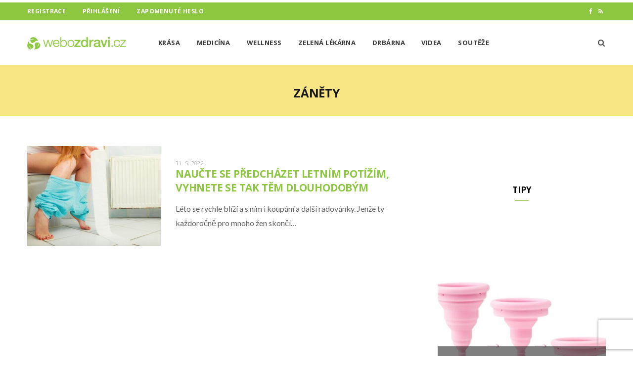

--- FILE ---
content_type: text/html; charset=UTF-8
request_url: https://www.webozdravi.cz/tagy/zanety/
body_size: 20218
content:
<!DOCTYPE html>
<html lang="cs">

<head>

	<meta charset="UTF-8" />
	<meta http-equiv="x-ua-compatible" content="ie=edge" />
	<meta name="viewport" content="width=device-width, initial-scale=1" />
	<link rel="pingback" href="https://www.webozdravi.cz/xmlrpc.php" />
	<link rel="profile" href="http://gmpg.org/xfn/11" />
	
	<meta name="google-site-verification" content="DR2F4I2Aec691wYjhwHil_GnwPCHPm_xIO-g27P28NM" />
	
	
	<meta name='robots' content='index, follow, max-image-preview:large, max-snippet:-1, max-video-preview:-1' />

	<!-- This site is optimized with the Yoast SEO plugin v26.7 - https://yoast.com/wordpress/plugins/seo/ -->
	<title>záněty - WeboZdraví.cz</title><link rel="preload" as="font" href="https://www.webozdravi.cz/wp-content/themes/cheerup/css/icons/fonts/ts-icons.woff2?v1.1" type="font/woff2" crossorigin="anonymous" />
	<link rel="canonical" href="https://www.webozdravi.cz/tagy/zanety/" />
	<meta property="og:locale" content="cs_CZ" />
	<meta property="og:type" content="article" />
	<meta property="og:title" content="záněty - WeboZdraví.cz" />
	<meta property="og:url" content="https://www.webozdravi.cz/tagy/zanety/" />
	<meta property="og:site_name" content="WeboZdraví.cz" />
	<meta property="og:image" content="https://www.webozdravi.cz/wp-content/uploads/2022/05/logo-big.png" />
	<meta property="og:image:width" content="666" />
	<meta property="og:image:height" content="83" />
	<meta property="og:image:type" content="image/png" />
	<meta name="twitter:card" content="summary_large_image" />
	<script type="application/ld+json" class="yoast-schema-graph">{"@context":"https://schema.org","@graph":[{"@type":"CollectionPage","@id":"https://www.webozdravi.cz/tagy/zanety/","url":"https://www.webozdravi.cz/tagy/zanety/","name":"záněty - WeboZdraví.cz","isPartOf":{"@id":"https://www.webozdravi.cz/#website"},"primaryImageOfPage":{"@id":"https://www.webozdravi.cz/tagy/zanety/#primaryimage"},"image":{"@id":"https://www.webozdravi.cz/tagy/zanety/#primaryimage"},"thumbnailUrl":"https://www.webozdravi.cz/wp-content/uploads/2022/05/zanet-shutterstock_272962121-002.jpg","breadcrumb":{"@id":"https://www.webozdravi.cz/tagy/zanety/#breadcrumb"},"inLanguage":"cs"},{"@type":"ImageObject","inLanguage":"cs","@id":"https://www.webozdravi.cz/tagy/zanety/#primaryimage","url":"https://www.webozdravi.cz/wp-content/uploads/2022/05/zanet-shutterstock_272962121-002.jpg","contentUrl":"https://www.webozdravi.cz/wp-content/uploads/2022/05/zanet-shutterstock_272962121-002.jpg","width":800,"height":534,"caption":"Leden z pohledu tradiční čínské medicíny: zaměřte se na močový měchýř"},{"@type":"BreadcrumbList","@id":"https://www.webozdravi.cz/tagy/zanety/#breadcrumb","itemListElement":[{"@type":"ListItem","position":1,"name":"Domů","item":"https://www.webozdravi.cz/"},{"@type":"ListItem","position":2,"name":"záněty"}]},{"@type":"WebSite","@id":"https://www.webozdravi.cz/#website","url":"https://www.webozdravi.cz/","name":"WeboZdraví.cz","description":"Portál webozdravi.cz je internetový magazín o zdraví.","publisher":{"@id":"https://www.webozdravi.cz/#organization"},"alternateName":"Portál webozdravi.cz je internetový magazín o zdraví.","potentialAction":[{"@type":"SearchAction","target":{"@type":"EntryPoint","urlTemplate":"https://www.webozdravi.cz/?s={search_term_string}"},"query-input":{"@type":"PropertyValueSpecification","valueRequired":true,"valueName":"search_term_string"}}],"inLanguage":"cs"},{"@type":"Organization","@id":"https://www.webozdravi.cz/#organization","name":"WeboZdraví.cz","url":"https://www.webozdravi.cz/","logo":{"@type":"ImageObject","inLanguage":"cs","@id":"https://www.webozdravi.cz/#/schema/logo/image/","url":"https://www.webozdravi.cz/wp-content/uploads/2022/04/cropped-favicon-500.png","contentUrl":"https://www.webozdravi.cz/wp-content/uploads/2022/04/cropped-favicon-500.png","width":512,"height":512,"caption":"WeboZdraví.cz"},"image":{"@id":"https://www.webozdravi.cz/#/schema/logo/image/"}}]}</script>
	<!-- / Yoast SEO plugin. -->


<link rel='dns-prefetch' href='//www.recaptcha.net' />
<link rel='dns-prefetch' href='//ssp.seznam.cz' />
<link rel='dns-prefetch' href='//pocitadlolibise.seznam.cz' />
<link rel='dns-prefetch' href='//d21-a.sdn.cz' />
<link rel='dns-prefetch' href='//fonts.googleapis.com' />
<link rel='dns-prefetch' href='//use.fontawesome.com' />
<link rel="alternate" type="application/rss+xml" title="WeboZdraví.cz &raquo; RSS zdroj" href="https://www.webozdravi.cz/feed/" />
<link rel="alternate" type="application/rss+xml" title="WeboZdraví.cz &raquo; RSS pro štítek záněty" href="https://www.webozdravi.cz/tagy/zanety/feed/" />
<style id='wp-img-auto-sizes-contain-inline-css' type='text/css'>
img:is([sizes=auto i],[sizes^="auto," i]){contain-intrinsic-size:3000px 1500px}
/*# sourceURL=wp-img-auto-sizes-contain-inline-css */
</style>
<link rel='stylesheet' id='ayecode-ui-css' href='https://www.webozdravi.cz/wp-content/plugins/userswp/vendor/ayecode/wp-ayecode-ui/assets/css/ayecode-ui-compatibility.css?ver=0.2.42' type='text/css' media='all' />
<style id='ayecode-ui-inline-css' type='text/css'>
body.modal-open #wpadminbar{z-index:999}.embed-responsive-16by9 .fluid-width-video-wrapper{padding:0!important;position:initial}
/*# sourceURL=ayecode-ui-inline-css */
</style>
<link rel='stylesheet' id='cheerup-core-css' href='https://www.webozdravi.cz/wp-content/themes/cheerup/style.css?ver=8.1.0' type='text/css' media='all' />
<link rel='stylesheet' id='wp-block-library-css' href='https://www.webozdravi.cz/wp-includes/css/dist/block-library/style.min.css?ver=6.9' type='text/css' media='all' />
<style id='global-styles-inline-css' type='text/css'>
:root{--wp--preset--aspect-ratio--square: 1;--wp--preset--aspect-ratio--4-3: 4/3;--wp--preset--aspect-ratio--3-4: 3/4;--wp--preset--aspect-ratio--3-2: 3/2;--wp--preset--aspect-ratio--2-3: 2/3;--wp--preset--aspect-ratio--16-9: 16/9;--wp--preset--aspect-ratio--9-16: 9/16;--wp--preset--color--black: #000000;--wp--preset--color--cyan-bluish-gray: #abb8c3;--wp--preset--color--white: #ffffff;--wp--preset--color--pale-pink: #f78da7;--wp--preset--color--vivid-red: #cf2e2e;--wp--preset--color--luminous-vivid-orange: #ff6900;--wp--preset--color--luminous-vivid-amber: #fcb900;--wp--preset--color--light-green-cyan: #7bdcb5;--wp--preset--color--vivid-green-cyan: #00d084;--wp--preset--color--pale-cyan-blue: #8ed1fc;--wp--preset--color--vivid-cyan-blue: #0693e3;--wp--preset--color--vivid-purple: #9b51e0;--wp--preset--gradient--vivid-cyan-blue-to-vivid-purple: linear-gradient(135deg,rgb(6,147,227) 0%,rgb(155,81,224) 100%);--wp--preset--gradient--light-green-cyan-to-vivid-green-cyan: linear-gradient(135deg,rgb(122,220,180) 0%,rgb(0,208,130) 100%);--wp--preset--gradient--luminous-vivid-amber-to-luminous-vivid-orange: linear-gradient(135deg,rgb(252,185,0) 0%,rgb(255,105,0) 100%);--wp--preset--gradient--luminous-vivid-orange-to-vivid-red: linear-gradient(135deg,rgb(255,105,0) 0%,rgb(207,46,46) 100%);--wp--preset--gradient--very-light-gray-to-cyan-bluish-gray: linear-gradient(135deg,rgb(238,238,238) 0%,rgb(169,184,195) 100%);--wp--preset--gradient--cool-to-warm-spectrum: linear-gradient(135deg,rgb(74,234,220) 0%,rgb(151,120,209) 20%,rgb(207,42,186) 40%,rgb(238,44,130) 60%,rgb(251,105,98) 80%,rgb(254,248,76) 100%);--wp--preset--gradient--blush-light-purple: linear-gradient(135deg,rgb(255,206,236) 0%,rgb(152,150,240) 100%);--wp--preset--gradient--blush-bordeaux: linear-gradient(135deg,rgb(254,205,165) 0%,rgb(254,45,45) 50%,rgb(107,0,62) 100%);--wp--preset--gradient--luminous-dusk: linear-gradient(135deg,rgb(255,203,112) 0%,rgb(199,81,192) 50%,rgb(65,88,208) 100%);--wp--preset--gradient--pale-ocean: linear-gradient(135deg,rgb(255,245,203) 0%,rgb(182,227,212) 50%,rgb(51,167,181) 100%);--wp--preset--gradient--electric-grass: linear-gradient(135deg,rgb(202,248,128) 0%,rgb(113,206,126) 100%);--wp--preset--gradient--midnight: linear-gradient(135deg,rgb(2,3,129) 0%,rgb(40,116,252) 100%);--wp--preset--font-size--small: 13px;--wp--preset--font-size--medium: 20px;--wp--preset--font-size--large: 36px;--wp--preset--font-size--x-large: 42px;--wp--preset--spacing--20: 0.44rem;--wp--preset--spacing--30: 0.67rem;--wp--preset--spacing--40: 1rem;--wp--preset--spacing--50: 1.5rem;--wp--preset--spacing--60: 2.25rem;--wp--preset--spacing--70: 3.38rem;--wp--preset--spacing--80: 5.06rem;--wp--preset--shadow--natural: 6px 6px 9px rgba(0, 0, 0, 0.2);--wp--preset--shadow--deep: 12px 12px 50px rgba(0, 0, 0, 0.4);--wp--preset--shadow--sharp: 6px 6px 0px rgba(0, 0, 0, 0.2);--wp--preset--shadow--outlined: 6px 6px 0px -3px rgb(255, 255, 255), 6px 6px rgb(0, 0, 0);--wp--preset--shadow--crisp: 6px 6px 0px rgb(0, 0, 0);}:where(.is-layout-flex){gap: 0.5em;}:where(.is-layout-grid){gap: 0.5em;}body .is-layout-flex{display: flex;}.is-layout-flex{flex-wrap: wrap;align-items: center;}.is-layout-flex > :is(*, div){margin: 0;}body .is-layout-grid{display: grid;}.is-layout-grid > :is(*, div){margin: 0;}:where(.wp-block-columns.is-layout-flex){gap: 2em;}:where(.wp-block-columns.is-layout-grid){gap: 2em;}:where(.wp-block-post-template.is-layout-flex){gap: 1.25em;}:where(.wp-block-post-template.is-layout-grid){gap: 1.25em;}.has-black-color{color: var(--wp--preset--color--black) !important;}.has-cyan-bluish-gray-color{color: var(--wp--preset--color--cyan-bluish-gray) !important;}.has-white-color{color: var(--wp--preset--color--white) !important;}.has-pale-pink-color{color: var(--wp--preset--color--pale-pink) !important;}.has-vivid-red-color{color: var(--wp--preset--color--vivid-red) !important;}.has-luminous-vivid-orange-color{color: var(--wp--preset--color--luminous-vivid-orange) !important;}.has-luminous-vivid-amber-color{color: var(--wp--preset--color--luminous-vivid-amber) !important;}.has-light-green-cyan-color{color: var(--wp--preset--color--light-green-cyan) !important;}.has-vivid-green-cyan-color{color: var(--wp--preset--color--vivid-green-cyan) !important;}.has-pale-cyan-blue-color{color: var(--wp--preset--color--pale-cyan-blue) !important;}.has-vivid-cyan-blue-color{color: var(--wp--preset--color--vivid-cyan-blue) !important;}.has-vivid-purple-color{color: var(--wp--preset--color--vivid-purple) !important;}.has-black-background-color{background-color: var(--wp--preset--color--black) !important;}.has-cyan-bluish-gray-background-color{background-color: var(--wp--preset--color--cyan-bluish-gray) !important;}.has-white-background-color{background-color: var(--wp--preset--color--white) !important;}.has-pale-pink-background-color{background-color: var(--wp--preset--color--pale-pink) !important;}.has-vivid-red-background-color{background-color: var(--wp--preset--color--vivid-red) !important;}.has-luminous-vivid-orange-background-color{background-color: var(--wp--preset--color--luminous-vivid-orange) !important;}.has-luminous-vivid-amber-background-color{background-color: var(--wp--preset--color--luminous-vivid-amber) !important;}.has-light-green-cyan-background-color{background-color: var(--wp--preset--color--light-green-cyan) !important;}.has-vivid-green-cyan-background-color{background-color: var(--wp--preset--color--vivid-green-cyan) !important;}.has-pale-cyan-blue-background-color{background-color: var(--wp--preset--color--pale-cyan-blue) !important;}.has-vivid-cyan-blue-background-color{background-color: var(--wp--preset--color--vivid-cyan-blue) !important;}.has-vivid-purple-background-color{background-color: var(--wp--preset--color--vivid-purple) !important;}.has-black-border-color{border-color: var(--wp--preset--color--black) !important;}.has-cyan-bluish-gray-border-color{border-color: var(--wp--preset--color--cyan-bluish-gray) !important;}.has-white-border-color{border-color: var(--wp--preset--color--white) !important;}.has-pale-pink-border-color{border-color: var(--wp--preset--color--pale-pink) !important;}.has-vivid-red-border-color{border-color: var(--wp--preset--color--vivid-red) !important;}.has-luminous-vivid-orange-border-color{border-color: var(--wp--preset--color--luminous-vivid-orange) !important;}.has-luminous-vivid-amber-border-color{border-color: var(--wp--preset--color--luminous-vivid-amber) !important;}.has-light-green-cyan-border-color{border-color: var(--wp--preset--color--light-green-cyan) !important;}.has-vivid-green-cyan-border-color{border-color: var(--wp--preset--color--vivid-green-cyan) !important;}.has-pale-cyan-blue-border-color{border-color: var(--wp--preset--color--pale-cyan-blue) !important;}.has-vivid-cyan-blue-border-color{border-color: var(--wp--preset--color--vivid-cyan-blue) !important;}.has-vivid-purple-border-color{border-color: var(--wp--preset--color--vivid-purple) !important;}.has-vivid-cyan-blue-to-vivid-purple-gradient-background{background: var(--wp--preset--gradient--vivid-cyan-blue-to-vivid-purple) !important;}.has-light-green-cyan-to-vivid-green-cyan-gradient-background{background: var(--wp--preset--gradient--light-green-cyan-to-vivid-green-cyan) !important;}.has-luminous-vivid-amber-to-luminous-vivid-orange-gradient-background{background: var(--wp--preset--gradient--luminous-vivid-amber-to-luminous-vivid-orange) !important;}.has-luminous-vivid-orange-to-vivid-red-gradient-background{background: var(--wp--preset--gradient--luminous-vivid-orange-to-vivid-red) !important;}.has-very-light-gray-to-cyan-bluish-gray-gradient-background{background: var(--wp--preset--gradient--very-light-gray-to-cyan-bluish-gray) !important;}.has-cool-to-warm-spectrum-gradient-background{background: var(--wp--preset--gradient--cool-to-warm-spectrum) !important;}.has-blush-light-purple-gradient-background{background: var(--wp--preset--gradient--blush-light-purple) !important;}.has-blush-bordeaux-gradient-background{background: var(--wp--preset--gradient--blush-bordeaux) !important;}.has-luminous-dusk-gradient-background{background: var(--wp--preset--gradient--luminous-dusk) !important;}.has-pale-ocean-gradient-background{background: var(--wp--preset--gradient--pale-ocean) !important;}.has-electric-grass-gradient-background{background: var(--wp--preset--gradient--electric-grass) !important;}.has-midnight-gradient-background{background: var(--wp--preset--gradient--midnight) !important;}.has-small-font-size{font-size: var(--wp--preset--font-size--small) !important;}.has-medium-font-size{font-size: var(--wp--preset--font-size--medium) !important;}.has-large-font-size{font-size: var(--wp--preset--font-size--large) !important;}.has-x-large-font-size{font-size: var(--wp--preset--font-size--x-large) !important;}
/*# sourceURL=global-styles-inline-css */
</style>

<style id='classic-theme-styles-inline-css' type='text/css'>
/*! This file is auto-generated */
.wp-block-button__link{color:#fff;background-color:#32373c;border-radius:9999px;box-shadow:none;text-decoration:none;padding:calc(.667em + 2px) calc(1.333em + 2px);font-size:1.125em}.wp-block-file__button{background:#32373c;color:#fff;text-decoration:none}
/*# sourceURL=/wp-includes/css/classic-themes.min.css */
</style>
<link rel='stylesheet' id='bbp-default-css' href='https://www.webozdravi.cz/wp-content/plugins/bbpress/templates/default/css/bbpress.min.css?ver=2.6.14' type='text/css' media='all' />
<link rel='stylesheet' id='jquery-ui-css' href='https://www.webozdravi.cz/wp-content/plugins/userswp/assets/css/jquery-ui.css?ver=6.9' type='text/css' media='all' />
<link rel='stylesheet' id='cheerup-fonts-css' href='https://fonts.googleapis.com/css?family=Lato%3A400%2C400i%2C700%2C900%7COpen+Sans%3A400%2C600%2C700%2C800' type='text/css' media='all' />
<link rel='stylesheet' id='cheerup-icons-css' href='https://www.webozdravi.cz/wp-content/themes/cheerup/css/icons/icons.css?ver=8.1.0' type='text/css' media='all' />
<link rel='stylesheet' id='cheerup-lightbox-css' href='https://www.webozdravi.cz/wp-content/themes/cheerup/css/lightbox.css?ver=8.1.0' type='text/css' media='all' />
<link rel='stylesheet' id='cheerup-skin-css' href='https://www.webozdravi.cz/wp-content/themes/cheerup/css/skin-magazine.css?ver=8.1.0' type='text/css' media='all' />
<link rel='stylesheet' id='cheerup-child-css' href='https://www.webozdravi.cz/wp-content/themes/cheerup-child/style.css?ver=1.0.4' type='text/css' media='all' />
<style id='cheerup-child-inline-css' type='text/css'>
:root { --main-color: #8dc63f;
--main-color-rgb: 141,198,63; }
.post-title, .post-title-alt { text-transform: uppercase; }
.top-bar.dark { --topbar-dark-bg: #8dc63f; --topbar-bc: #8dc63f; }
.main-footer .lower-footer { background-color: #8dc63f; border-top: none; }


/*# sourceURL=cheerup-child-inline-css */
</style>
<link rel='stylesheet' id='font-awesome-css' href='https://use.fontawesome.com/releases/v6.7.2/css/all.css?wpfas=true' type='text/css' media='all' />
<script type="text/javascript" id="cheerup-lazy-inline-js-after">
/* <![CDATA[ */
/**
 * @copyright ThemeSphere
 * @preserve
 */
var BunyadLazy={};BunyadLazy.load=function(){function a(e,n){var t={};e.dataset.bgset&&e.dataset.sizes?(t.sizes=e.dataset.sizes,t.srcset=e.dataset.bgset):t.src=e.dataset.bgsrc,function(t){var a=t.dataset.ratio;if(0<a){const e=t.parentElement;if(e.classList.contains("media-ratio")){const n=e.style;n.getPropertyValue("--a-ratio")||(n.paddingBottom=100/a+"%")}}}(e);var a,o=document.createElement("img");for(a in o.onload=function(){var t="url('"+(o.currentSrc||o.src)+"')",a=e.style;a.backgroundImage!==t&&requestAnimationFrame(()=>{a.backgroundImage=t,n&&n()}),o.onload=null,o.onerror=null,o=null},o.onerror=o.onload,t)o.setAttribute(a,t[a]);o&&o.complete&&0<o.naturalWidth&&o.onload&&o.onload()}function e(t){t.dataset.loaded||a(t,()=>{document.dispatchEvent(new Event("lazyloaded")),t.dataset.loaded=1})}function n(t){"complete"===document.readyState?t():window.addEventListener("load",t)}return{initEarly:function(){var t,a=()=>{document.querySelectorAll(".img.bg-cover:not(.lazyload)").forEach(e)};"complete"!==document.readyState?(t=setInterval(a,150),n(()=>{a(),clearInterval(t)})):a()},callOnLoad:n,initBgImages:function(t){t&&n(()=>{document.querySelectorAll(".img.bg-cover").forEach(e)})},bgLoad:a}}(),BunyadLazy.load.initEarly();
//# sourceURL=cheerup-lazy-inline-js-after
/* ]]> */
</script>
<script type="text/javascript" src="https://www.webozdravi.cz/wp-includes/js/jquery/jquery.min.js?ver=3.7.1" id="jquery-core-js"></script>
<script type="text/javascript" src="https://www.webozdravi.cz/wp-includes/js/jquery/jquery-migrate.min.js?ver=3.4.1" id="jquery-migrate-js"></script>
<script type="text/javascript" src="https://www.webozdravi.cz/wp-content/plugins/userswp/vendor/ayecode/wp-ayecode-ui/assets/js/select2.min.js?ver=4.0.11" id="select2-js"></script>
<script type="text/javascript" src="https://www.webozdravi.cz/wp-content/plugins/userswp/vendor/ayecode/wp-ayecode-ui/assets/js/bootstrap.bundle.min.js?ver=0.2.42" id="bootstrap-js-bundle-js"></script>
<script type="text/javascript" id="bootstrap-js-bundle-js-after">
/* <![CDATA[ */
function aui_init_greedy_nav(){jQuery('nav.greedy').each(function(i,obj){if(jQuery(this).hasClass("being-greedy")){return true}jQuery(this).addClass('navbar-expand');var $vlinks='';var $dDownClass='';if(jQuery(this).find('.navbar-nav').length){if(jQuery(this).find('.navbar-nav').hasClass("being-greedy")){return true}$vlinks=jQuery(this).find('.navbar-nav').addClass("being-greedy w-100").removeClass('overflow-hidden')}else if(jQuery(this).find('.nav').length){if(jQuery(this).find('.nav').hasClass("being-greedy")){return true}$vlinks=jQuery(this).find('.nav').addClass("being-greedy w-100").removeClass('overflow-hidden');$dDownClass=' mt-2 '}else{return false}jQuery($vlinks).append('<li class="nav-item list-unstyled ml-auto greedy-btn d-none dropdown ">'+'<a href="javascript:void(0)" data-toggle="dropdown" class="nav-link"><i class="fas fa-ellipsis-h"></i> <span class="greedy-count badge badge-dark badge-pill"></span></a>'+'<ul class="greedy-links dropdown-menu  dropdown-menu-right '+$dDownClass+'"></ul>'+'</li>');var $hlinks=jQuery(this).find('.greedy-links');var $btn=jQuery(this).find('.greedy-btn');var numOfItems=0;var totalSpace=0;var closingTime=1000;var breakWidths=[];$vlinks.children().outerWidth(function(i,w){totalSpace+=w;numOfItems+=1;breakWidths.push(totalSpace)});var availableSpace,numOfVisibleItems,requiredSpace,buttonSpace,timer;function check(){buttonSpace=$btn.width();availableSpace=$vlinks.width()-10;numOfVisibleItems=$vlinks.children().length;requiredSpace=breakWidths[numOfVisibleItems-1];if(numOfVisibleItems>1&&requiredSpace>availableSpace){$vlinks.children().last().prev().prependTo($hlinks);numOfVisibleItems-=1;check()}else if(availableSpace>breakWidths[numOfVisibleItems]){$hlinks.children().first().insertBefore($btn);numOfVisibleItems+=1;check()}jQuery($btn).find(".greedy-count").html(numOfItems-numOfVisibleItems);if(numOfVisibleItems===numOfItems){$btn.addClass('d-none')}else $btn.removeClass('d-none')}jQuery(window).on("resize",function(){check()});check()})}function aui_select2_locale(){var aui_select2_params={"i18n_select_state_text":"Select an option\u2026","i18n_no_matches":"No matches found","i18n_ajax_error":"Loading failed","i18n_input_too_short_1":"Please enter 1 or more characters","i18n_input_too_short_n":"Please enter %item% or more characters","i18n_input_too_long_1":"Please delete 1 character","i18n_input_too_long_n":"Please delete %item% characters","i18n_selection_too_long_1":"You can only select 1 item","i18n_selection_too_long_n":"You can only select %item% items","i18n_load_more":"Loading more results\u2026","i18n_searching":"Searching\u2026"};return{language:{errorLoading:function(){return aui_select2_params.i18n_searching},inputTooLong:function(args){var overChars=args.input.length-args.maximum;if(1===overChars){return aui_select2_params.i18n_input_too_long_1}return aui_select2_params.i18n_input_too_long_n.replace('%item%',overChars)},inputTooShort:function(args){var remainingChars=args.minimum-args.input.length;if(1===remainingChars){return aui_select2_params.i18n_input_too_short_1}return aui_select2_params.i18n_input_too_short_n.replace('%item%',remainingChars)},loadingMore:function(){return aui_select2_params.i18n_load_more},maximumSelected:function(args){if(args.maximum===1){return aui_select2_params.i18n_selection_too_long_1}return aui_select2_params.i18n_selection_too_long_n.replace('%item%',args.maximum)},noResults:function(){return aui_select2_params.i18n_no_matches},searching:function(){return aui_select2_params.i18n_searching}}}}function aui_init_select2(){var select2_args=jQuery.extend({},aui_select2_locale());jQuery("select.aui-select2").each(function(){if(!jQuery(this).hasClass("select2-hidden-accessible")){jQuery(this).select2(select2_args)}})}function aui_time_ago(selector){var aui_timeago_params={"prefix_ago":"","suffix_ago":" ago","prefix_after":"after ","suffix_after":"","seconds":"less than a minute","minute":"about a minute","minutes":"%d minutes","hour":"about an hour","hours":"about %d hours","day":"a day","days":"%d days","month":"about a month","months":"%d months","year":"about a year","years":"%d years"};var templates={prefix:aui_timeago_params.prefix_ago,suffix:aui_timeago_params.suffix_ago,seconds:aui_timeago_params.seconds,minute:aui_timeago_params.minute,minutes:aui_timeago_params.minutes,hour:aui_timeago_params.hour,hours:aui_timeago_params.hours,day:aui_timeago_params.day,days:aui_timeago_params.days,month:aui_timeago_params.month,months:aui_timeago_params.months,year:aui_timeago_params.year,years:aui_timeago_params.years};var template=function(t,n){return templates[t]&&templates[t].replace(/%d/i,Math.abs(Math.round(n)))};var timer=function(time){if(!time)return;time=time.replace(/\.\d+/,"");time=time.replace(/-/,"/").replace(/-/,"/");time=time.replace(/T/," ").replace(/Z/," UTC");time=time.replace(/([\+\-]\d\d)\:?(\d\d)/," $1$2");time=new Date(time*1000||time);var now=new Date();var seconds=((now.getTime()-time)*.001)>>0;var minutes=seconds/60;var hours=minutes/60;var days=hours/24;var years=days/365;return templates.prefix+(seconds<45&&template('seconds',seconds)||seconds<90&&template('minute',1)||minutes<45&&template('minutes',minutes)||minutes<90&&template('hour',1)||hours<24&&template('hours',hours)||hours<42&&template('day',1)||days<30&&template('days',days)||days<45&&template('month',1)||days<365&&template('months',days/30)||years<1.5&&template('year',1)||template('years',years))+templates.suffix};var elements=document.getElementsByClassName(selector);if(selector&&elements&&elements.length){for(var i in elements){var $el=elements[i];if(typeof $el==='object'){$el.innerHTML='<i class="far fa-clock"></i> '+timer($el.getAttribute('title')||$el.getAttribute('datetime'))}}}setTimeout(function(){aui_time_ago(selector)},60000)}function aui_init_tooltips(){jQuery('[data-toggle="tooltip"]').tooltip();jQuery('[data-toggle="popover"]').popover();jQuery('[data-toggle="popover-html"]').popover({html:true});jQuery('[data-toggle="popover"],[data-toggle="popover-html"]').on('inserted.bs.popover',function(){jQuery('body > .popover').wrapAll("<div class='bsui' />")})}$aui_doing_init_flatpickr=false;function aui_init_flatpickr(){if(typeof jQuery.fn.flatpickr==="function"&&!$aui_doing_init_flatpickr){$aui_doing_init_flatpickr=true;try{flatpickr.localize({weekdays:{shorthand:['Sun','Mon','Tue','Wed','Thu','Fri','Sat'],longhand:['Sun','Mon','Tue','Wed','Thu','Fri','Sat'],},months:{shorthand:['Jan','Feb','Mar','Apr','May','Jun','Jul','Aug','Sep','Oct','Nov','Dec'],longhand:['January','February','March','April','May','June','July','August','September','October','November','December'],},daysInMonth:[31,28,31,30,31,30,31,31,30,31,30,31],firstDayOfWeek:1,ordinal:function(nth){var s=nth%100;if(s>3&&s<21)return"th";switch(s%10){case 1:return"st";case 2:return"nd";case 3:return"rd";default:return"th"}},rangeSeparator:' to ',weekAbbreviation:'Wk',scrollTitle:'Scroll to increment',toggleTitle:'Click to toggle',amPM:['AM','PM'],yearAriaLabel:'Year',hourAriaLabel:'Hour',minuteAriaLabel:'Minute',time_24hr:false})}catch(err){console.log(err.message)}jQuery('input[data-aui-init="flatpickr"]:not(.flatpickr-input)').flatpickr()}$aui_doing_init_flatpickr=false}$aui_doing_init_iconpicker=false;function aui_init_iconpicker(){if(typeof jQuery.fn.iconpicker==="function"&&!$aui_doing_init_iconpicker){$aui_doing_init_iconpicker=true;jQuery('input[data-aui-init="iconpicker"]:not(.iconpicker-input)').iconpicker()}$aui_doing_init_iconpicker=false}function aui_modal_iframe($title,$url,$footer,$dismissible,$class,$dialog_class,$body_class,responsive){if(!$body_class){$body_class='p-0'}var wClass='text-center position-absolute w-100 text-dark overlay overlay-white p-0 m-0 d-none d-flex justify-content-center align-items-center';var $body="",sClass="w-100 p-0 m-0";if(responsive){$body+='<div class="embed-responsive embed-responsive-16by9">';wClass+=' h-100';sClass+=' embed-responsive-item'}else{wClass+=' vh-100';sClass+=' vh-100'}$body+='<div class="ac-preview-loading '+wClass+'" style="left:0;top:0"><div class="spinner-border" role="status"></div></div>';$body+='<iframe id="embedModal-iframe" class="'+sClass+'" src="" width="100%" height="100%" frameborder="0" allowtransparency="true"></iframe>';if(responsive){$body+='</div>'}$m=aui_modal($title,$body,$footer,$dismissible,$class,$dialog_class,$body_class);jQuery($m).on('shown.bs.modal',function(e){iFrame=jQuery('#embedModal-iframe');jQuery('.ac-preview-loading').addClass('d-flex');iFrame.attr({src:$url});iFrame.load(function(){jQuery('.ac-preview-loading').removeClass('d-flex')})});return $m}function aui_modal($title,$body,$footer,$dismissible,$class,$dialog_class,$body_class){if(!$class){$class=''}if(!$dialog_class){$dialog_class=''}if(!$body){$body='<div class="text-center"><div class="spinner-border" role="status"></div></div>'}jQuery('.aui-modal').modal('hide').modal('dispose').remove();jQuery('.modal-backdrop').remove();var $modal='';$modal+='<div class="modal aui-modal fade shadow bsui '+$class+'" tabindex="-1">'+'<div class="modal-dialog modal-dialog-centered '+$dialog_class+'">'+'<div class="modal-content border-0 shadow">';if($title){$modal+='<div class="modal-header">'+'<h5 class="modal-title">'+$title+'</h5>';if($dismissible){$modal+='<button type="button" class="close" data-dismiss="modal" aria-label="Close">'+'<span aria-hidden="true">&times;</span>'+'</button>'}$modal+='</div>'}$modal+='<div class="modal-body '+$body_class+'">'+$body+'</div>';if($footer){$modal+='<div class="modal-footer">'+$footer+'</div>'}$modal+='</div>'+'</div>'+'</div>';jQuery('body').append($modal);return jQuery('.aui-modal').modal('hide').modal({})}function aui_conditional_fields(form){jQuery(form).find(".aui-conditional-field").each(function(){var $element_require=jQuery(this).data('element-require');if($element_require){$element_require=$element_require.replace("&#039;","'");$element_require=$element_require.replace("&quot;",'"');if(aui_check_form_condition($element_require,form)){jQuery(this).removeClass('d-none')}else{jQuery(this).addClass('d-none')}}})}function aui_check_form_condition(condition,form){if(form){condition=condition.replace(/\(form\)/g,"('"+form+"')")}return new Function("return "+condition+";")()}jQuery.fn.aui_isOnScreen=function(){var win=jQuery(window);var viewport={top:win.scrollTop(),left:win.scrollLeft()};viewport.right=viewport.left+win.width();viewport.bottom=viewport.top+win.height();var bounds=this.offset();bounds.right=bounds.left+this.outerWidth();bounds.bottom=bounds.top+this.outerHeight();return(!(viewport.right<bounds.left||viewport.left>bounds.right||viewport.bottom<bounds.top||viewport.top>bounds.bottom))};function aui_carousel_maybe_show_multiple_items($carousel){var $items={};var $item_count=0;if(!jQuery($carousel).find('.carousel-inner-original').length){jQuery($carousel).append('<div class="carousel-inner-original d-none">'+jQuery($carousel).find('.carousel-inner').html()+'</div>')}jQuery($carousel).find('.carousel-inner-original .carousel-item').each(function(){$items[$item_count]=jQuery(this).html();$item_count++});if(!$item_count){return}if(jQuery(window).width()<=576){if(jQuery($carousel).find('.carousel-inner').hasClass('aui-multiple-items')&&jQuery($carousel).find('.carousel-inner-original').length){jQuery($carousel).find('.carousel-inner').removeClass('aui-multiple-items').html(jQuery($carousel).find('.carousel-inner-original').html());jQuery($carousel).find(".carousel-indicators li").removeClass("d-none")}}else{var $md_count=jQuery($carousel).data('limit_show');var $new_items='';var $new_items_count=0;var $new_item_count=0;var $closed=true;Object.keys($items).forEach(function(key,index){if(index!=0&&Number.isInteger(index/$md_count)){$new_items+='</div></div>';$closed=true}if(index==0||Number.isInteger(index/$md_count)){$active=index==0?'active':'';$new_items+='<div class="carousel-item '+$active+'"><div class="row m-0">';$closed=false;$new_items_count++;$new_item_count=0}$new_items+='<div class="col pr-1 pl-0">'+$items[index]+'</div>';$new_item_count++});if(!$closed){if($md_count-$new_item_count>0){$placeholder_count=$md_count-$new_item_count;while($placeholder_count>0){$new_items+='<div class="col pr-1 pl-0"></div>';$placeholder_count--}}$new_items+='</div></div>'}jQuery($carousel).find('.carousel-inner').addClass('aui-multiple-items').html($new_items);jQuery($carousel).find('.carousel-item.active img').each(function(){if(real_srcset=jQuery(this).attr("data-srcset")){if(!jQuery(this).attr("srcset"))jQuery(this).attr("srcset",real_srcset)}if(real_src=jQuery(this).attr("data-src")){if(!jQuery(this).attr("srcset"))jQuery(this).attr("src",real_src)}});$hide_count=$new_items_count-1;jQuery($carousel).find(".carousel-indicators li:gt("+$hide_count+")").addClass("d-none")}jQuery(window).trigger("aui_carousel_multiple")}function aui_init_carousel_multiple_items(){jQuery(window).on("resize",function(){jQuery('.carousel-multiple-items').each(function(){aui_carousel_maybe_show_multiple_items(this)})});jQuery('.carousel-multiple-items').each(function(){aui_carousel_maybe_show_multiple_items(this)})}function init_nav_sub_menus(){jQuery('.navbar-multi-sub-menus').each(function(i,obj){if(jQuery(this).hasClass("has-sub-sub-menus")){return true}jQuery(this).addClass('has-sub-sub-menus');jQuery(this).find('.dropdown-menu a.dropdown-toggle').on('click',function(e){var $el=jQuery(this);$el.toggleClass('active-dropdown');var $parent=jQuery(this).offsetParent(".dropdown-menu");if(!jQuery(this).next().hasClass('show')){jQuery(this).parents('.dropdown-menu').first().find('.show').removeClass("show")}var $subMenu=jQuery(this).next(".dropdown-menu");$subMenu.toggleClass('show');jQuery(this).parent("li").toggleClass('show');jQuery(this).parents('li.nav-item.dropdown.show').on('hidden.bs.dropdown',function(e){jQuery('.dropdown-menu .show').removeClass("show");$el.removeClass('active-dropdown')});if(!$parent.parent().hasClass('navbar-nav')){$el.next().addClass('position-relative border-top border-bottom')}return false})})}function aui_lightbox_embed($link,ele){ele.preventDefault();jQuery('.aui-carousel-modal').remove();var $modal='<div class="modal fade aui-carousel-modal bsui" tabindex="-1" role="dialog" aria-labelledby="aui-modal-title" aria-hidden="true"><div class="modal-dialog modal-dialog-centered modal-xl mw-100"><div class="modal-content bg-transparent border-0 shadow-none"><div class="modal-header"><h5 class="modal-title" id="aui-modal-title"></h5></div><div class="modal-body text-center"><i class="fas fa-circle-notch fa-spin fa-3x"></i></div></div></div></div>';jQuery('body').append($modal);jQuery('.aui-carousel-modal').modal({});jQuery('.aui-carousel-modal').on('hidden.bs.modal',function(e){jQuery("iframe").attr('src','')});$container=jQuery($link).closest('.aui-gallery');$clicked_href=jQuery($link).attr('href');$images=[];$container.find('.aui-lightbox-image').each(function(){var a=this;var href=jQuery(a).attr('href');if(href){$images.push(href)}});if($images.length){var $carousel='<div id="aui-embed-slider-modal" class="carousel slide" >';if($images.length>1){$i=0;$carousel+='<ol class="carousel-indicators position-fixed">';$container.find('.aui-lightbox-image').each(function(){$active=$clicked_href==jQuery(this).attr('href')?'active':'';$carousel+='<li data-target="#aui-embed-slider-modal" data-slide-to="'+$i+'" class="'+$active+'"></li>';$i++});$carousel+='</ol>'}$i=0;$carousel+='<div class="carousel-inner">';$container.find('.aui-lightbox-image').each(function(){var a=this;var href=jQuery(a).attr('href');$active=$clicked_href==jQuery(this).attr('href')?'active':'';$carousel+='<div class="carousel-item '+$active+'"><div>';var css_height=window.innerWidth>window.innerHeight?'90vh':'auto';var img=href?jQuery(a).find('img').clone().attr('src',href).attr('sizes','').removeClass().addClass('mx-auto d-block w-auto mw-100 rounded').css('max-height',css_height).get(0).outerHTML:jQuery(a).find('img').clone().removeClass().addClass('mx-auto d-block w-auto mw-100 rounded').css('max-height',css_height).get(0).outerHTML;$carousel+=img;if(jQuery(a).parent().find('.carousel-caption').length){$carousel+=jQuery(a).parent().find('.carousel-caption').clone().removeClass('sr-only').get(0).outerHTML}else if(jQuery(a).parent().find('.figure-caption').length){$carousel+=jQuery(a).parent().find('.figure-caption').clone().removeClass('sr-only').addClass('carousel-caption').get(0).outerHTML}$carousel+='</div></div>';$i++});$container.find('.aui-lightbox-iframe').each(function(){var a=this;$active=$clicked_href==jQuery(this).attr('href')?'active':'';$carousel+='<div class="carousel-item '+$active+'"><div class="modal-xl mx-auto embed-responsive embed-responsive-16by9">';var css_height=window.innerWidth>window.innerHeight?'95vh':'auto';var url=jQuery(a).attr('href');var iframe='<iframe class="embed-responsive-item" style="height:'+css_height+'" src="'+url+'?rel=0&amp;showinfo=0&amp;modestbranding=1&amp;autoplay=1" id="video" allow="autoplay"></iframe>';var img=iframe;$carousel+=img;$carousel+='</div></div>';$i++});$carousel+='</div>';if($images.length>1){$carousel+='<a class="carousel-control-prev" href="#aui-embed-slider-modal" role="button" data-slide="prev">';$carousel+='<span class="carousel-control-prev-icon" aria-hidden="true"></span>';$carousel+=' <a class="carousel-control-next" href="#aui-embed-slider-modal" role="button" data-slide="next">';$carousel+='<span class="carousel-control-next-icon" aria-hidden="true"></span>';$carousel+='</a>'}$carousel+='</div>';var $close='<button type="button" class="close text-white text-right position-fixed" style="font-size: 2.5em;right: 20px;top: 10px; z-index: 1055;" data-dismiss="modal" aria-label="Close"><span aria-hidden="true">&times;</span></button>';jQuery('.aui-carousel-modal .modal-content').html($carousel).prepend($close)}}function aui_init_lightbox_embed(){jQuery('.aui-lightbox-image, .aui-lightbox-iframe').off('click').on("click",function(ele){aui_lightbox_embed(this,ele)})}function aui_init_modal_iframe(){jQuery('.aui-has-embed, [data-aui-embed="iframe"]').each(function(e){if(!jQuery(this).hasClass('aui-modal-iframed')&&jQuery(this).data('embed-url')){jQuery(this).addClass('aui-modal-iframed');jQuery(this).on("click",function(e1){aui_modal_iframe('',jQuery(this).data('embed-url'),'',true,'','modal-lg','aui-modal-iframe p-0',true);return false})}})}$aui_doing_toast=false;function aui_toast($id,$type,$title,$title_small,$body,$time,$can_close){if($aui_doing_toast){setTimeout(function(){aui_toast($id,$type,$title,$title_small,$body,$time,$can_close)},500);return}$aui_doing_toast=true;if($can_close==null){$can_close=false}if($time==''||$time==null){$time=3000}if(document.getElementById($id)){jQuery('#'+$id).toast('show');setTimeout(function(){$aui_doing_toast=false},500);return}var uniqid=Date.now();if($id){uniqid=$id}$op="";$tClass='';$thClass='';$icon="";if($type=='success'){$op="opacity:.92;";$tClass='alert alert-success';$thClass='bg-transparent border-0 alert-success';$icon="<div class='h5 m-0 p-0'><i class='fas fa-check-circle mr-2'></i></div>"}else if($type=='error'||$type=='danger'){$op="opacity:.92;";$tClass='alert alert-danger';$thClass='bg-transparent border-0 alert-danger';$icon="<div class='h5 m-0 p-0'><i class='far fa-times-circle mr-2'></i></div>"}else if($type=='info'){$op="opacity:.92;";$tClass='alert alert-info';$thClass='bg-transparent border-0 alert-info';$icon="<div class='h5 m-0 p-0'><i class='fas fa-info-circle mr-2'></i></div>"}else if($type=='warning'){$op="opacity:.92;";$tClass='alert alert-warning';$thClass='bg-transparent border-0 alert-warning';$icon="<div class='h5 m-0 p-0'><i class='fas fa-exclamation-triangle mr-2'></i></div>"}if(!document.getElementById("aui-toasts")){jQuery('body').append('<div class="bsui" id="aui-toasts"><div class="position-fixed aui-toast-bottom-right pr-3 mb-1" style="z-index: 500000;right: 0;bottom: 0;'+$op+'"></div></div>')}$toast='<div id="'+uniqid+'" class="toast fade hide shadow hover-shadow '+$tClass+'" style="" role="alert" aria-live="assertive" aria-atomic="true" data-delay="'+$time+'">';if($type||$title||$title_small){$toast+='<div class="toast-header '+$thClass+'">';if($icon){$toast+=$icon}if($title){$toast+='<strong class="mr-auto">'+$title+'</strong>'}if($title_small){$toast+='<small>'+$title_small+'</small>'}if($can_close){$toast+='<button type="button" class="ml-2 mb-1 close" data-dismiss="toast" aria-label="Close"><span aria-hidden="true">×</span></button>'}$toast+='</div>'}if($body){$toast+='<div class="toast-body">'+$body+'</div>'}$toast+='</div>';jQuery('.aui-toast-bottom-right').prepend($toast);jQuery('#'+uniqid).toast('show');setTimeout(function(){$aui_doing_toast=false},500)}function aui_init_counters(){const animNum=(EL)=>{if(EL._isAnimated)return;EL._isAnimated=true;let end=EL.dataset.auiend;let start=EL.dataset.auistart;let duration=EL.dataset.auiduration?EL.dataset.auiduration:2000;let seperator=EL.dataset.auisep?EL.dataset.auisep:'';jQuery(EL).prop('Counter',start).animate({Counter:end},{duration:Math.abs(duration),easing:'swing',step:function(now){const text=seperator?(Math.ceil(now)).toLocaleString('en-US'):Math.ceil(now);const html=seperator?text.split(",").map(n=>`<span class="count">${n}</span>`).join(","):text;if(seperator&&seperator!=','){html.replace(',',seperator)}jQuery(this).html(html)}})};const inViewport=(entries,observer)=>{entries.forEach(entry=>{if(entry.isIntersecting)animNum(entry.target)})};jQuery("[data-auicounter]").each((i,EL)=>{const observer=new IntersectionObserver(inViewport);observer.observe(EL)})}function aui_init(){aui_init_counters();init_nav_sub_menus();aui_init_tooltips();aui_init_select2();aui_init_flatpickr();aui_init_iconpicker();aui_init_greedy_nav();aui_time_ago('timeago');aui_init_carousel_multiple_items();aui_init_lightbox_embed();aui_init_modal_iframe()}jQuery(window).on("load",function(){aui_init()});jQuery(function($){var ua=navigator.userAgent.toLowerCase();var isiOS=ua.match(/(iphone|ipod|ipad)/);if(isiOS){var pS=0;pM=parseFloat($('body').css('marginTop'));$(document).on('show.bs.modal',function(){pS=window.scrollY;$('body').css({marginTop:-pS,overflow:'hidden',position:'fixed',})}).on('hidden.bs.modal',function(){$('body').css({marginTop:pM,overflow:'visible',position:'inherit',});window.scrollTo(0,pS)})}});var aui_confirm=function(message,okButtonText,cancelButtonText,isDelete,large){okButtonText=okButtonText||'Yes';cancelButtonText=cancelButtonText||'Cancel';message=message||'Are you sure?';sizeClass=large?'':'modal-sm';btnClass=isDelete?'btn-danger':'btn-primary';deferred=jQuery.Deferred();var $body="";$body+="<h3 class='h4 py-3 text-center text-dark'>"+message+"</h3>";$body+="<div class='d-flex'>";$body+="<button class='btn btn-outline-secondary w-50 btn-round' data-dismiss='modal'  onclick='deferred.resolve(false);'>"+cancelButtonText+"</button>";$body+="<button class='btn "+btnClass+" ml-2 w-50 btn-round' data-dismiss='modal'  onclick='deferred.resolve(true);'>"+okButtonText+"</button>";$body+="</div>";$modal=aui_modal('',$body,'',false,'',sizeClass);return deferred.promise()};function aui_flip_color_scheme_on_scroll($value,$iframe){if(!$value)$value=window.scrollY;var navbar=$iframe?$iframe.querySelector('.color-scheme-flip-on-scroll'):document.querySelector('.color-scheme-flip-on-scroll');if(navbar==null)return;let cs_original=navbar.dataset.cso;let cs_scroll=navbar.dataset.css;if(!cs_scroll&&!cs_original){if(navbar.classList.contains('navbar-light')){cs_original='navbar-light';cs_scroll='navbar-dark'}else if(navbar.classList.contains('navbar-dark')){cs_original='navbar-dark';cs_scroll='navbar-light'}navbar.dataset.cso=cs_original;navbar.dataset.css=cs_scroll}if($value>0){navbar.classList.remove(cs_original);navbar.classList.add(cs_scroll)}else{navbar.classList.remove(cs_scroll);navbar.classList.add(cs_original)}}window.onscroll=function(){aui_set_data_scroll()};function aui_set_data_scroll(){document.documentElement.dataset.scroll=window.scrollY}aui_set_data_scroll();aui_flip_color_scheme_on_scroll();
//# sourceURL=bootstrap-js-bundle-js-after
/* ]]> */
</script>
<script type="text/javascript" id="userswp-js-extra">
/* <![CDATA[ */
var uwp_localize_data = {"uwp_more_char_limit":"100","uwp_more_text":"more","uwp_less_text":"less","error":"Something went wrong.","error_retry":"Something went wrong, please retry.","uwp_more_ellipses_text":"...","ajaxurl":"https://www.webozdravi.cz/wp-admin/admin-ajax.php","login_modal":"","register_modal":"","forgot_modal":"","uwp_pass_strength":"0","uwp_strong_pass_msg":"Please enter valid strong password.","default_banner":"https://www.webozdravi.cz/wp-content/uploads/2022/04/banner-user-default.jpg","basicNonce":"bc6dd650a3"};
//# sourceURL=userswp-js-extra
/* ]]> */
</script>
<script type="text/javascript" src="https://www.webozdravi.cz/wp-content/plugins/userswp/assets/js/users-wp.min.js?ver=1.2.53" id="userswp-js"></script>
<script type="text/javascript" src="//ssp.seznam.cz/static/js/ssp.js?ver=2.0.0" id="seznam-ad-ssp-js"></script>
<script type="text/javascript" src="https://ssp.seznam.cz/static/js/popup.js?ver=1.0.0" id="seznam-ad-popup-js"></script>
<script type="text/javascript" src="https://pocitadlolibise.seznam.cz/pocitadlolibise.js?ver=6.9" id="seznam-like-js"></script>
<script type="text/javascript" src="https://d21-a.sdn.cz/d_21/sl/3/loader.js?ver=6.9" id="seznam-diskuze-js"></script>
<script type="text/javascript">
           var ajaxurl = "https://www.webozdravi.cz/wp-admin/admin-ajax.php";
         </script><script>var Sphere_Plugin = {"ajaxurl":"https:\/\/www.webozdravi.cz\/wp-admin\/admin-ajax.php"};</script><link rel="icon" href="https://www.webozdravi.cz/wp-content/uploads/2022/04/cropped-favicon-500-32x32.png" sizes="32x32" />
<link rel="icon" href="https://www.webozdravi.cz/wp-content/uploads/2022/04/cropped-favicon-500-192x192.png" sizes="192x192" />
<link rel="apple-touch-icon" href="https://www.webozdravi.cz/wp-content/uploads/2022/04/cropped-favicon-500-180x180.png" />
<meta name="msapplication-TileImage" content="https://www.webozdravi.cz/wp-content/uploads/2022/04/cropped-favicon-500-270x270.png" />
<meta name="generator" content="WP Super Duper v1.2.30" data-sd-source="userswp" /><meta name="generator" content="WP Font Awesome Settings v1.1.10" data-ac-source="userswp" />	
	<!-- Google tag (gtag.js) --> 
	<script async src="https://www.googletagmanager.com/gtag/js?id=G-RYPQKNE4ME"></script> 
	<script> 
		window.dataLayer = window.dataLayer || []; 
		function gtag(){dataLayer.push(arguments);} 
		gtag('js', new Date()); 
		gtag('config', 'G-RYPQKNE4ME'); 
	</script>

	<!-- Google Tag Manager / impressionmedia -->
	<script>(function(w,d,s,l,i){w[l]=w[l]||[];w[l].push({'gtm.start':
	new Date().getTime(),event:'gtm.js'});var f=d.getElementsByTagName(s)[0],
	j=d.createElement(s),dl=l!='dataLayer'?'&l='+l:'';j.async=true;j.src=
	'https://www.googletagmanager.com/gtm.js?id='+i+dl;f.parentNode.insertBefore(j,f);
	})(window,document,'script','dataLayer','GTM-KSZGRH9');</script>
	<!-- End Google Tag Manager / impressionmedia -->

	<!-- seznam.cz - doporučovací boxík / crossbox boxík-->
	<script src="https://d.seznam.cz/recass/js/sznrecommend-measure.min.js" data-webid="891"></script>

</head>

<body class="archive tag tag-zanety tag-105 wp-theme-cheerup wp-child-theme-cheerup-child right-sidebar skin-magazine has-lb has-lb-s">

<div id="fb-root"></div>


<script type="text/javascript" id="bbp-swap-no-js-body-class">
	document.body.className = document.body.className.replace( 'bbp-no-js', 'bbp-js' );
</script>


<div class="main-wrap">

	
		
		
<header id="main-head" class="main-head head-nav-below compact has-search-modal">

		
	<div class="text-center-seznam">
		<div id="ssp-zone-280949"></div>
	</div>	

	<div class="top-bar dark top-bar-b cf">
	
		<div class="top-bar-content ts-contain" data-sticky-bar="1">
			<div class="wrap cf">
			
			<span class="mobile-nav"><i class="tsi tsi-bars"></i></span>
			
						<nav class="navigation nav-relative dark nav-secondary">
					<div class="menu-users-container"><ul id="menu-users" class="menu"><li id="menu-item-5636" class="users-wp-menu users-wp-register-nav menu-item menu-item-type-custom menu-item-object-custom menu-item-5636"><a href="https://www.webozdravi.cz/register/">Registrace</a></li>
<li id="menu-item-5637" class="users-wp-menu users-wp-login-nav menu-item menu-item-type-custom menu-item-object-custom menu-item-5637"><a href="https://www.webozdravi.cz/login/">Přihlášení</a></li>
<li id="menu-item-5638" class="users-wp-menu users-wp-forgot-nav menu-item menu-item-type-custom menu-item-object-custom menu-item-5638"><a href="https://www.webozdravi.cz/forgot/">Zapomenuté heslo</a></li>
</ul></div>				</nav>			
						
							
						
			
							
			<div class="actions">
				<div class="search-action cf">
			
				
					<a href="#" title="Search" class="search-link search-submit"><i class="tsi tsi-search"></i></a>

											
				</div>
			</div>
			
						
			
			
	
		<ul class="social-icons cf">
		
					
			<li><a href="https://www.facebook.com/webozdravi.cz/" class="tsi tsi-facebook" target="_blank"><span class="visuallyhidden">Facebook</span></a></li>
									
					
			<li><a href="/feed/" class="tsi tsi-rss" target="_blank"><span class="visuallyhidden">RSS</span></a></li>
									
					
		</ul>
	
								
			</div>			
		</div>
		
	</div>

	<div class="inner inner-head ts-contain" data-sticky-bar="1">	
		<div class="wrap cf">

					<div class="title">
			
			<a href="https://www.webozdravi.cz/" title="WeboZdraví.cz" rel="home">
			
							
									
		<img class="mobile-logo" src="https://www.webozdravi.cz/wp-content/uploads/2022/04/logo-250.png" width="100" height="21" 
			alt="WeboZdraví.cz" />

						
				<img src="https://www.webozdravi.cz/wp-content/uploads/2022/04/logo-250.png" class="logo-image" alt="WeboZdraví.cz" width="200" height="41" />

						
			</a>
		
		</div>				
				
			<div class="navigation-wrap inline">
								
				<nav class="navigation navigation-main inline light" data-sticky-bar="1">
					<div class="menu-main-top-container"><ul id="menu-main-top" class="menu"><li id="menu-item-68" class="menu-item menu-item-type-taxonomy menu-item-object-category menu-cat-6 menu-item-68"><a href="https://www.webozdravi.cz/krasa/">Krása</a></li>
<li id="menu-item-69" class="menu-item menu-item-type-taxonomy menu-item-object-category menu-cat-7 menu-item-69"><a href="https://www.webozdravi.cz/medicina/">Medicína</a></li>
<li id="menu-item-72" class="menu-item menu-item-type-taxonomy menu-item-object-category menu-cat-8 menu-item-72"><a href="https://www.webozdravi.cz/wellness/">Wellness</a></li>
<li id="menu-item-73" class="menu-item menu-item-type-taxonomy menu-item-object-category menu-cat-9 menu-item-73"><a href="https://www.webozdravi.cz/zelena-lekarna/">Zelená lékárna</a></li>
<li id="menu-item-74" class="menu-item menu-item-type-post_type menu-item-object-forum menu-item-74"><a href="https://www.webozdravi.cz/diskuze/forum/hlavni-forum/">Drbárna</a></li>
<li id="menu-item-11583" class="menu-item menu-item-type-post_type menu-item-object-page menu-item-11583"><a href="https://www.webozdravi.cz/videa/">Videa</a></li>
<li id="menu-item-70" class="menu-item menu-item-type-taxonomy menu-item-object-category menu-cat-10 menu-item-70"><a href="https://www.webozdravi.cz/souteze/">Soutěže</a></li>
		
		<li class="nav-icons">
			<div>
				
								
								
				<a href="#" title="Search" class="search-link"><i class="tsi tsi-search"></i></a>
				
				<div class="search-box-overlay">
					
	
	<form method="get" class="search-form" action="https://www.webozdravi.cz/">
		<span class="screen-reader-text">Search for:</span>

		<button type="submit" class="search-submit"><i class="tsi tsi-search"></i></button>
		<input type="search" class="search-field" name="s" placeholder="Type and press enter" value="" required />
								
	</form>

				</div>
				
							</div>
		</li>
		
		</ul></div>				</nav>
				
							</div>
		</div>
	</div>

</header> <!-- .main-head -->

	
		
	
	<div class="archive-head ts-contain">
	
		
			
	
		<span class="sub-title">Tag</span>
		<h2 class="title">záněty</h2>
		
		<i class="background">Browsing</i>
		
		
			
	</div>


	<div class="main wrap">
		<div class="ts-row cf">
			<div class="col-8 main-content cf">

				<div class="text-center-seznam impresionmedia-remove">
					<div id="ssp-zone-280964"></div>
				</div>
				<div class="immads">
					<!-- mobile interscroller -->
					<div id="AdTrackGenericInterscrollerMobile">
						<script>
							window.immad = window.immad || { items: [] };
							window.immad.items.push("AdTrackGenericInterscrollerMobile");
						</script>
					</div>
				</div>
		
			
	<div class="posts-dynamic posts-container ts-row list count-0 is-mixed">
			
					
						
							
								
				<div class="posts-wrap">				
						
						
								
					<div class="col-12">
						
<article id="post-8545" class="list-post list-post-a">
	
	<div class="post-thumb">

		<a href="https://www.webozdravi.cz/naucte-se-predchazet-letnim-potizim-vyhnete-se-tak-tem-dlouhodobym/" class="image-link media-ratio ratio-4-3"><span data-bgsrc="https://www.webozdravi.cz/wp-content/uploads/2022/05/zanet-shutterstock_272962121-002-768x513.jpg" class="img bg-cover wp-post-image attachment-cheerup-768 size-cheerup-768 lazyload" role="img" data-bgset="https://www.webozdravi.cz/wp-content/uploads/2022/05/zanet-shutterstock_272962121-002-768x513.jpg 768w, https://www.webozdravi.cz/wp-content/uploads/2022/05/zanet-shutterstock_272962121-002-450x300.jpg 450w, https://www.webozdravi.cz/wp-content/uploads/2022/05/zanet-shutterstock_272962121-002.jpg 800w" data-sizes="(max-width: 270px) 100vw, 270px" aria-label="Leden z pohledu tradiční čínské medicíny: zaměřte se na močový měchýř"></span></a>
				
			</div>


	<div class="content">
	
		<div class="post-meta post-meta-a post-meta-left"><div class="meta-above"><a href="https://www.webozdravi.cz/naucte-se-predchazet-letnim-potizim-vyhnete-se-tak-tem-dlouhodobym/" class="meta-item date-link">
						<time class="post-date" datetime="2022-05-31T08:47:53+02:00">31. 5. 2022</time>
					</a></div><h2 class="is-title post-title"><a href="https://www.webozdravi.cz/naucte-se-predchazet-letnim-potizim-vyhnete-se-tak-tem-dlouhodobym/">Naučte se předcházet letním potížím, vyhnete se tak těm dlouhodobým</a></h2></div>		
				
		<div class="post-content post-excerpt cf">
					
			<p>Léto se rychle blíží a s ním i koupání a další radovánky. Jenže ty každoročně pro mnoho žen skončí&hellip;</p>
				
		</div>
		
					
				
	</div> <!-- .content -->

	
		
</article>					</div>
					
									
						
				
		</div>
	</div>
	
	
	

	
	

	
			</div> <!-- .main-content -->
			
				<aside class="col-4 sidebar" data-sticky="1">
		
		<div class="inner  theiaStickySidebar">
		
					<ul>
				
		<li id="bunyad-widget-ads-2" class="widget widget-a-wrap">
						
			<div class="the-wrap">
				<div id="ssp-zone-280952"></div>			</div>

		
		</li>
		
		
		<li id="bunyad-slider-widget-2" class="widget widget-slider">		
							
				<h5 class="widget-title block-head-d has-style"><span class="title">Tipy</span></h5>				
						
			<div class="slides">
			
							
					<div class="item">
						<a href="https://www.webozdravi.cz/menstruacni-kalisek-intimina-lily-compact/" class="image-link media-ratio ar-cheerup-widget-slider"><span data-bgsrc="https://www.webozdravi.cz/wp-content/uploads/2024/04/kalisek_Menstruacni_kalisek_INTIMINA_Lily_Compact_vel-768x768.jpg" class="img bg-cover wp-post-image attachment-cheerup-768 size-cheerup-768 lazyload" role="img" data-bgset="https://www.webozdravi.cz/wp-content/uploads/2024/04/kalisek_Menstruacni_kalisek_INTIMINA_Lily_Compact_vel-768x768.jpg 768w, https://www.webozdravi.cz/wp-content/uploads/2024/04/kalisek_Menstruacni_kalisek_INTIMINA_Lily_Compact_vel-450x450.jpg 450w, https://www.webozdravi.cz/wp-content/uploads/2024/04/kalisek_Menstruacni_kalisek_INTIMINA_Lily_Compact_vel-1170x1170.jpg 1170w, https://www.webozdravi.cz/wp-content/uploads/2024/04/kalisek_Menstruacni_kalisek_INTIMINA_Lily_Compact_vel.jpg 1200w" data-sizes="auto, (max-width: 340px) 100vw, 340px" aria-label="Menstruační kalíšek Intimina Lily Compact"></span></a>						
						<div class="content cf">
						
							<div class="post-meta post-meta-a post-meta-center has-below"><div class="meta-above"><span class="post-cat">
						
						<a href="https://www.webozdravi.cz/tipy/" class="category" rel="category">Tipy</a>
					</span>
					</div><h2 class="is-title post-title"><a href="https://www.webozdravi.cz/menstruacni-kalisek-intimina-lily-compact/">Menstruační kalíšek Intimina Lily Compact</a></h2><div class="below meta-below"><a href="https://www.webozdravi.cz/menstruacni-kalisek-intimina-lily-compact/" class="meta-item date-link">
						<time class="post-date" datetime="2024-03-31T10:42:14+02:00">31. 3. 2024</time>
					</a></div></div>							
						</div>
						
					</div>
					
							
					<div class="item">
						<a href="https://www.webozdravi.cz/sirup-z-bylin-na-imunitu-dr-svatek/" class="image-link media-ratio ar-cheerup-widget-slider"><span data-bgsrc="https://www.webozdravi.cz/wp-content/uploads/2023/12/svatek-Na-imunitu-s-pozadim-002-768x481.jpg" class="img bg-cover wp-post-image attachment-cheerup-768 size-cheerup-768 lazyload" role="img" data-bgset="https://www.webozdravi.cz/wp-content/uploads/2023/12/svatek-Na-imunitu-s-pozadim-002-768x481.jpg 768w, https://www.webozdravi.cz/wp-content/uploads/2023/12/svatek-Na-imunitu-s-pozadim-002-1170x733.jpg 1170w, https://www.webozdravi.cz/wp-content/uploads/2023/12/svatek-Na-imunitu-s-pozadim-002.jpg 1199w" data-sizes="auto, (max-width: 340px) 100vw, 340px" aria-label="Sirup z bylin na imunitu Dr. Svatek"></span></a>						
						<div class="content cf">
						
							<div class="post-meta post-meta-a post-meta-center has-below"><div class="meta-above"><span class="post-cat">
						
						<a href="https://www.webozdravi.cz/tipy/" class="category" rel="category">Tipy</a>
					</span>
					</div><h2 class="is-title post-title"><a href="https://www.webozdravi.cz/sirup-z-bylin-na-imunitu-dr-svatek/">Sirup z bylin na imunitu Dr. Svatek</a></h2><div class="below meta-below"><a href="https://www.webozdravi.cz/sirup-z-bylin-na-imunitu-dr-svatek/" class="meta-item date-link">
						<time class="post-date" datetime="2023-12-03T15:29:19+01:00">3. 12. 2023</time>
					</a></div></div>							
						</div>
						
					</div>
					
							
					<div class="item">
						<a href="https://www.webozdravi.cz/sirup-z-bylin-na-lzicku-dr-svatek/" class="image-link media-ratio ar-cheerup-widget-slider"><span data-bgsrc="https://www.webozdravi.cz/wp-content/uploads/2023/11/svatek-sirupy-768x560.jpg" class="img bg-cover wp-post-image attachment-cheerup-768 size-cheerup-768 lazyload" role="img" data-bgset="https://www.webozdravi.cz/wp-content/uploads/2023/11/svatek-sirupy-768x560.jpg 768w, https://www.webozdravi.cz/wp-content/uploads/2023/11/svatek-sirupy-1500x1095.jpg 1500w, https://www.webozdravi.cz/wp-content/uploads/2023/11/svatek-sirupy-1536x1121.jpg 1536w, https://www.webozdravi.cz/wp-content/uploads/2023/11/svatek-sirupy-2048x1494.jpg 2048w, https://www.webozdravi.cz/wp-content/uploads/2023/11/svatek-sirupy-450x328.jpg 450w, https://www.webozdravi.cz/wp-content/uploads/2023/11/svatek-sirupy-1170x854.jpg 1170w" data-sizes="auto, (max-width: 340px) 100vw, 340px" aria-label="Sirup z bylin na lžičku Dr. Svatek"></span></a>						
						<div class="content cf">
						
							<div class="post-meta post-meta-a post-meta-center has-below"><div class="meta-above"><span class="post-cat">
						
						<a href="https://www.webozdravi.cz/tipy/" class="category" rel="category">Tipy</a>
					</span>
					</div><h2 class="is-title post-title"><a href="https://www.webozdravi.cz/sirup-z-bylin-na-lzicku-dr-svatek/">Sirup z bylin na lžičku Dr. Svatek</a></h2><div class="below meta-below"><a href="https://www.webozdravi.cz/sirup-z-bylin-na-lzicku-dr-svatek/" class="meta-item date-link">
						<time class="post-date" datetime="2023-11-02T11:08:01+01:00">2. 11. 2023</time>
					</a></div></div>							
						</div>
						
					</div>
					
							</div>
		
		</li>
		
		<li id="custom_html-2" class="widget_text widget widget_custom_html"><div class="textwidget custom-html-widget"><div class="bsui">
<a class="btn btn-primary btn-block text-uppercase" href="/tipy/">Všechny tipy</a>	
</div>
</div></li>

		<li id="bunyad-widget-ads-3" class="widget widget-a-wrap">
						
			<div class="the-wrap">
				<div id="ssp-zone-280955"></div>			</div>

		
		</li>
		
					</ul>
				
		</div>

	</aside>			
		</div> <!-- .ts-row -->
	</div> <!-- .main -->


	
	<footer class="main-footer">

			
		
		<section class="upper-footer ts-contain">
			<div class="wrap">
				
				<ul class="widgets ts-row cf">
					
		<li id="bunyad-widget-about-2" class="widget column col-4 widget-about">		
					
							
				<div class="author-image">
					<img class=" lazyload" src="[data-uri]" alt="About Me" data-src="/wp-content/uploads/2022/04/logo-paticka2.png" />
				</div>
				
						
			<div class="text about-text"><p>Každodenní vydání <a href="/" title="Webozdravi.cz - Portál webozdravi.cz je internetový magazín o zdraví." style="text-decoration: underline;color:#000">webozdravi.cz</a> připravuje <a href="/kontakty/" title="redakce" style="text-decoration: underline;color:#000">redakce</a>. Své připomínky k obsahu internetového deníku posílejte na <a href="mailto:redakce@webozdravi.cz" title="Napište nám" style="text-decoration: underline;color:#000">redakce@webozdravi.cz</a>, <br />technické problémy na <a href="mailto:podpora@webozdravi.cz" title="Napište nám" style="text-decoration: underline;color:#000">podpora@webozdravi.cz</a>. Reklamní ceník na vyžádání <a href="mailto:obchod@webozdravi.cz" title="Napište nám" style="text-decoration: underline;color:#000">obchod@webozdravi.cz</a>.<br />
Přečtěte si <a href="/ochrana-osobnich-udaju/" title="Zásady ochrany osobních údajů" style="text-decoration: underline;color:#000">Zásady ochrany osobních údajů</a>.</p>
</div>
			
						
			
						<div class="social-icons">
				
									<a href="https://www.facebook.com/webozdravi.cz/" class="social-btn" target="_blank"><i class="tsi tsi-facebook"></i>
						<span class="visuallyhidden">Facebook</span></a>
				
									<a href="/feed/" class="social-btn" target="_blank"><i class="tsi tsi-rss"></i>
						<span class="visuallyhidden">RSS</span></a>
				
								
			</div>
						
			
					
		</li>		
		
		<li id="bunyad-posts-widget-3" class="widget column col-4 widget-posts">		
							
				<h5 class="widget-title has-style">Nové články</h5>				
						
			<ul class="posts cf meta-below">
						
								
				<li class="post cf">
				
										
					<div class="post-thumb">
						<a href="https://www.webozdravi.cz/udelejte-svemu-telu-radost/" class="image-link media-ratio ar-cheerup-thumb"><span data-bgsrc="https://www.webozdravi.cz/wp-content/uploads/2025/12/joga-andiP-pixabay2-768x512.jpg" class="img bg-cover wp-post-image attachment-cheerup-768 size-cheerup-768 lazyload" role="img" data-bgset="https://www.webozdravi.cz/wp-content/uploads/2025/12/joga-andiP-pixabay2-768x512.jpg 768w, https://www.webozdravi.cz/wp-content/uploads/2025/12/joga-andiP-pixabay2-300x200.jpg 300w, https://www.webozdravi.cz/wp-content/uploads/2025/12/joga-andiP-pixabay2-1500x999.jpg 1500w, https://www.webozdravi.cz/wp-content/uploads/2025/12/joga-andiP-pixabay2-1536x1023.jpg 1536w, https://www.webozdravi.cz/wp-content/uploads/2025/12/joga-andiP-pixabay2-175x117.jpg 175w, https://www.webozdravi.cz/wp-content/uploads/2025/12/joga-andiP-pixabay2-450x300.jpg 450w, https://www.webozdravi.cz/wp-content/uploads/2025/12/joga-andiP-pixabay2-1170x779.jpg 1170w, https://www.webozdravi.cz/wp-content/uploads/2025/12/joga-andiP-pixabay2-270x180.jpg 270w, https://www.webozdravi.cz/wp-content/uploads/2025/12/joga-andiP-pixabay2.jpg 1920w" data-sizes="auto, (max-width: 110px) 100vw, 110px" aria-label="Prevence: odlehčete žaludku, játrům i ledvinám"></span></a>					</div>

										
					<div class="content">

						<div class="post-meta post-meta-a post-meta-left has-below"><h4 class="is-title post-title"><a href="https://www.webozdravi.cz/udelejte-svemu-telu-radost/">Prevence: odlehčete žaludku, játrům i ledvinám</a></h4><div class="below meta-below"><a href="https://www.webozdravi.cz/udelejte-svemu-telu-radost/" class="meta-item date-link">
						<time class="post-date" datetime="2026-01-16T08:55:47+01:00">16. 1. 2026</time>
					</a></div></div>														
												
					</div>
				
				</li>
				
								
						
								
				<li class="post cf">
				
										
					<div class="post-thumb">
						<a href="https://www.webozdravi.cz/bydleni-podle-feng-shui-melo-by-nam-sedet-na-miru/" class="image-link media-ratio ar-cheerup-thumb"><span data-bgsrc="https://www.webozdravi.cz/wp-content/uploads/2015/09/pokoj-Bary-D.-pixabay-768x544.jpg" class="img bg-cover wp-post-image attachment-cheerup-768 size-cheerup-768 lazyload" role="img" data-bgset="https://www.webozdravi.cz/wp-content/uploads/2015/09/pokoj-Bary-D.-pixabay-768x544.jpg 768w, https://www.webozdravi.cz/wp-content/uploads/2015/09/pokoj-Bary-D.-pixabay-300x212.jpg 300w, https://www.webozdravi.cz/wp-content/uploads/2015/09/pokoj-Bary-D.-pixabay-175x124.jpg 175w, https://www.webozdravi.cz/wp-content/uploads/2015/09/pokoj-Bary-D.-pixabay-450x319.jpg 450w, https://www.webozdravi.cz/wp-content/uploads/2015/09/pokoj-Bary-D.-pixabay.jpg 1092w" data-sizes="auto, (max-width: 110px) 100vw, 110px" aria-label="Bydlení podle Feng Shui: mělo by nám sedět na míru"></span></a>					</div>

										
					<div class="content">

						<div class="post-meta post-meta-a post-meta-left has-below"><h4 class="is-title post-title"><a href="https://www.webozdravi.cz/bydleni-podle-feng-shui-melo-by-nam-sedet-na-miru/">Bydlení podle Feng Shui: mělo by nám sedět na míru</a></h4><div class="below meta-below"><a href="https://www.webozdravi.cz/bydleni-podle-feng-shui-melo-by-nam-sedet-na-miru/" class="meta-item date-link">
						<time class="post-date" datetime="2026-01-14T07:32:12+01:00">14. 1. 2026</time>
					</a></div></div>														
												
					</div>
				
				</li>
				
								
						
								
				<li class="post cf">
				
										
					<div class="post-thumb">
						<a href="https://www.webozdravi.cz/zacnete-novy-rok-ve-form-factory-uz-za-1-kc/" class="image-link media-ratio ar-cheerup-thumb"><span data-bgsrc="https://www.webozdravi.cz/wp-content/uploads/2026/01/zeny-na-cviceni-freepik-768x512.jpg" class="img bg-cover wp-post-image attachment-cheerup-768 size-cheerup-768 lazyload" role="img" data-bgset="https://www.webozdravi.cz/wp-content/uploads/2026/01/zeny-na-cviceni-freepik-768x512.jpg 768w, https://www.webozdravi.cz/wp-content/uploads/2026/01/zeny-na-cviceni-freepik-300x200.jpg 300w, https://www.webozdravi.cz/wp-content/uploads/2026/01/zeny-na-cviceni-freepik-1500x1000.jpg 1500w, https://www.webozdravi.cz/wp-content/uploads/2026/01/zeny-na-cviceni-freepik-1536x1024.jpg 1536w, https://www.webozdravi.cz/wp-content/uploads/2026/01/zeny-na-cviceni-freepik-2048x1366.jpg 2048w, https://www.webozdravi.cz/wp-content/uploads/2026/01/zeny-na-cviceni-freepik-175x117.jpg 175w, https://www.webozdravi.cz/wp-content/uploads/2026/01/zeny-na-cviceni-freepik-450x300.jpg 450w, https://www.webozdravi.cz/wp-content/uploads/2026/01/zeny-na-cviceni-freepik-1170x780.jpg 1170w, https://www.webozdravi.cz/wp-content/uploads/2026/01/zeny-na-cviceni-freepik-270x180.jpg 270w" data-sizes="auto, (max-width: 110px) 100vw, 110px" aria-label="Začněte nový rok ve Form Factory už za 1 Kč"></span></a>					</div>

										
					<div class="content">

						<div class="post-meta post-meta-a post-meta-left has-below"><h4 class="is-title post-title"><a href="https://www.webozdravi.cz/zacnete-novy-rok-ve-form-factory-uz-za-1-kc/">Začněte nový rok ve Form Factory už za 1 Kč</a></h4><div class="below meta-below"><a href="https://www.webozdravi.cz/zacnete-novy-rok-ve-form-factory-uz-za-1-kc/" class="meta-item date-link">
						<time class="post-date" datetime="2026-01-13T19:26:13+01:00">13. 1. 2026</time>
					</a></div></div>														
												
					</div>
				
				</li>
				
								
						</ul>
		
		</li>		
		
			<li id="selected_posts_in_widget-2" class="widget column col-4 widget_selected_posts_in_widget">
				<div class="widget-text wp_widget_plugin_box widget-posts">
					<h5 class="widget-title has-style">Redakce doporučuje</h5>
					<ul class="posts cf meta-below">
						<li class="post cf">
							<div class="post-thumb">
								<a href="https://www.webozdravi.cz/zirate-do-mobilu-takto-vam-oci-rikaji-ze-je-to-prilis-casto/" class="image-link media-ratio ar-cheerup-thumb">
									<img width="1000" height="667" src="[data-uri]" class="attachment-cheerup-thumb size-cheerup-thumb lazyload wp-post-image" alt="Unaveným očím pomůže gymnastika i správná výživa" decoding="async" loading="lazy" sizes="auto, (max-width: 1000px) 100vw, 1000px" data-srcset="https://www.webozdravi.cz/wp-content/uploads/2022/03/main.jpg 1000w, https://www.webozdravi.cz/wp-content/uploads/2022/03/main-300x200.jpg 300w, https://www.webozdravi.cz/wp-content/uploads/2022/03/main-768x512.jpg 768w, https://www.webozdravi.cz/wp-content/uploads/2022/03/main-175x117.jpg 175w, https://www.webozdravi.cz/wp-content/uploads/2022/03/main-450x300.jpg 450w, https://www.webozdravi.cz/wp-content/uploads/2022/03/main-270x180.jpg 270w" data-src="https://www.webozdravi.cz/wp-content/uploads/2022/03/main.jpg" />
								</a>
							</div>
							<div class="content">
								<div class="post-meta post-meta-a post-meta-left has-below">
									<h4 class="is-title post-title">
										<a href="https://www.webozdravi.cz/zirate-do-mobilu-takto-vam-oci-rikaji-ze-je-to-prilis-casto/">Zíráte do mobilu? Takto vám oči říkají, že je to příliš často</a>
									</h4>
									<div class="below meta-below">
										<a href="https://www.webozdravi.cz/zirate-do-mobilu-takto-vam-oci-rikaji-ze-je-to-prilis-casto/" class="meta-item date-link">
											<time class="post-date" datetime="2022-05-08T18:37:09+02:00">1. 3. 2022</time>
										</a>
									</div>
								</div>														
							</div>							
						</li>
						<li class="post cf">
							<div class="post-thumb">
								<a href="https://www.webozdravi.cz/nezavirejte-oci-pred-nebezpecnym-modrym-svetlem/" class="image-link media-ratio ar-cheerup-thumb">
									<img width="1000" height="667" src="[data-uri]" class="attachment-cheerup-thumb size-cheerup-thumb lazyload wp-post-image" alt="Nezavírejte oči před nebezpečným modrým světlem" decoding="async" loading="lazy" sizes="auto, (max-width: 1000px) 100vw, 1000px" data-srcset="https://www.webozdravi.cz/wp-content/uploads/2021/12/main.jpg 1000w, https://www.webozdravi.cz/wp-content/uploads/2021/12/main-300x200.jpg 300w, https://www.webozdravi.cz/wp-content/uploads/2021/12/main-768x512.jpg 768w, https://www.webozdravi.cz/wp-content/uploads/2021/12/main-175x117.jpg 175w, https://www.webozdravi.cz/wp-content/uploads/2021/12/main-450x300.jpg 450w, https://www.webozdravi.cz/wp-content/uploads/2021/12/main-270x180.jpg 270w" data-src="https://www.webozdravi.cz/wp-content/uploads/2021/12/main.jpg" />
								</a>
							</div>
							<div class="content">
								<div class="post-meta post-meta-a post-meta-left has-below">
									<h4 class="is-title post-title">
										<a href="https://www.webozdravi.cz/nezavirejte-oci-pred-nebezpecnym-modrym-svetlem/">Nezavírejte oči před nebezpečným modrým světlem</a>
									</h4>
									<div class="below meta-below">
										<a href="https://www.webozdravi.cz/nezavirejte-oci-pred-nebezpecnym-modrym-svetlem/" class="meta-item date-link">
											<time class="post-date" datetime="2022-05-08T18:22:44+02:00">30. 12. 2021</time>
										</a>
									</div>
								</div>														
							</div>							
						</li>
						<li class="post cf">
							<div class="post-thumb">
								<a href="https://www.webozdravi.cz/jak-zvladnout-letni-problemy-mocovych-cest-bez-antibiotik/" class="image-link media-ratio ar-cheerup-thumb">
									<img width="686" height="456" src="[data-uri]" class="attachment-cheerup-thumb size-cheerup-thumb lazyload wp-post-image" alt="" decoding="async" loading="lazy" sizes="auto, (max-width: 686px) 100vw, 686px" data-srcset="https://www.webozdravi.cz/wp-content/uploads/2021/05/main-2.jpg 686w, https://www.webozdravi.cz/wp-content/uploads/2021/05/main-2-300x199.jpg 300w, https://www.webozdravi.cz/wp-content/uploads/2021/05/main-2-175x116.jpg 175w, https://www.webozdravi.cz/wp-content/uploads/2021/05/main-2-450x299.jpg 450w, https://www.webozdravi.cz/wp-content/uploads/2021/05/main-2-270x180.jpg 270w" data-src="https://www.webozdravi.cz/wp-content/uploads/2021/05/main-2.jpg" />
								</a>
							</div>
							<div class="content">
								<div class="post-meta post-meta-a post-meta-left has-below">
									<h4 class="is-title post-title">
										<a href="https://www.webozdravi.cz/jak-zvladnout-letni-problemy-mocovych-cest-bez-antibiotik/">Jak zvládnout letní problémy močových cest bez antibiotik</a>
									</h4>
									<div class="below meta-below">
										<a href="https://www.webozdravi.cz/jak-zvladnout-letni-problemy-mocovych-cest-bez-antibiotik/" class="meta-item date-link">
											<time class="post-date" datetime="2021-05-27T16:14:11+02:00">27. 5. 2021</time>
										</a>
									</div>
								</div>														
							</div>							
						</li>
					<ul>
				</div>
			</li>
					</ul>

			</div>
		</section>
		
				
		
				
		<section class="mid-footer cf">
			<div class="text-center-seznam">
				<div id="ssp-zone-280961"></div>
				<div id="ssp-zone-280970"></div>
			</div>	
					</section>
		
				

				
		<section class="lower-footer cf">
			<div class="wrap">
				<p class="copyright">© 2022, WeboZdraví.cz, Designed by <a href="https://www.bozimedia.cz">Boží Media</a>				</p>
				
								<div class="to-top">
					<a href="#" class="back-to-top"><i class="tsi tsi-angle-up"></i> Nahoru</a>
				</div>
							</div>
		</section>
		
			
	</footer>
	
	
		
	
</div> <!-- .main-wrap -->


<div class="mobile-menu-container off-canvas" id="mobile-menu">

	<a href="#" class="close"><i class="tsi tsi-times"></i></a>
	
	<div class="logo">
							
		<img class="mobile-logo lazyload" src="[data-uri]" width="100" height="21" alt="WeboZdraví.cz" data-src="https://www.webozdravi.cz/wp-content/uploads/2022/04/logo-250.png" />

			</div>
	
	
		<ul id="menu-main-top-1" class="mobile-menu"><li class="menu-item menu-item-type-taxonomy menu-item-object-category menu-item-68"><a href="https://www.webozdravi.cz/krasa/">Krása</a></li>
<li class="menu-item menu-item-type-taxonomy menu-item-object-category menu-item-69"><a href="https://www.webozdravi.cz/medicina/">Medicína</a></li>
<li class="menu-item menu-item-type-taxonomy menu-item-object-category menu-item-72"><a href="https://www.webozdravi.cz/wellness/">Wellness</a></li>
<li class="menu-item menu-item-type-taxonomy menu-item-object-category menu-item-73"><a href="https://www.webozdravi.cz/zelena-lekarna/">Zelená lékárna</a></li>
<li class="menu-item menu-item-type-post_type menu-item-object-forum menu-item-74"><a href="https://www.webozdravi.cz/diskuze/forum/hlavni-forum/">Drbárna</a></li>
<li class="menu-item menu-item-type-post_type menu-item-object-page menu-item-11583"><a href="https://www.webozdravi.cz/videa/">Videa</a></li>
<li class="menu-item menu-item-type-taxonomy menu-item-object-category menu-item-70"><a href="https://www.webozdravi.cz/souteze/">Soutěže</a></li>
</ul>
		<div class="mobile-menu-title" style="margin-top: 20px; background-color: rgb(127, 201, 40); color: #fff; margin-left: -25px; margin-right: -25px; padding: 5px 25px;"><strong>UŽIVATEL</strong></div>

		<ul id="menu-users-1" class="mobile-menu"><li class="users-wp-menu users-wp-register-nav menu-item menu-item-type-custom menu-item-object-custom menu-item-5636"><a href="https://www.webozdravi.cz/register/">Registrace</a></li>
<li class="users-wp-menu users-wp-login-nav menu-item menu-item-type-custom menu-item-object-custom menu-item-5637"><a href="https://www.webozdravi.cz/login/">Přihlášení</a></li>
<li class="users-wp-menu users-wp-forgot-nav menu-item menu-item-type-custom menu-item-object-custom menu-item-5638"><a href="https://www.webozdravi.cz/forgot/">Zapomenuté heslo</a></li>
</ul>
	</div>



	<div class="search-modal-wrap">

		<div class="search-modal-box" role="dialog" aria-modal="true">
			

	<form method="get" class="search-form" action="https://www.webozdravi.cz/">
		<input type="search" class="search-field" name="s" placeholder="Hledání" value="" required />

		<button type="submit" class="search-submit visuallyhidden">Submit</button>

		<p class="message">
			Zadejte hledaný výraz a stiskněte <em>Enter</em>. Pro zrušení stisknětě <em>Esc</em>.		</p>
				
	</form>

		</div>
	</div>


<script type="speculationrules">
{"prefetch":[{"source":"document","where":{"and":[{"href_matches":"/*"},{"not":{"href_matches":["/wp-*.php","/wp-admin/*","/wp-content/uploads/*","/wp-content/*","/wp-content/plugins/*","/wp-content/themes/cheerup-child/*","/wp-content/themes/cheerup/*","/*\\?(.+)"]}},{"not":{"selector_matches":"a[rel~=\"nofollow\"]"}},{"not":{"selector_matches":".no-prefetch, .no-prefetch a"}}]},"eagerness":"conservative"}]}
</script>
<style>html{font-size:16px;}</style><script type="text/javascript" id="cheerup-lazyload-js-extra">
/* <![CDATA[ */
var BunyadLazyConf = {"type":"smart"};
//# sourceURL=cheerup-lazyload-js-extra
/* ]]> */
</script>
<script type="text/javascript" src="https://www.webozdravi.cz/wp-content/themes/cheerup/js/lazyload.js?ver=8.1.0" id="cheerup-lazyload-js"></script>
<script type="text/javascript" src="https://www.webozdravi.cz/wp-includes/js/jquery/ui/core.min.js?ver=1.13.3" id="jquery-ui-core-js"></script>
<script type="text/javascript" src="https://www.webozdravi.cz/wp-includes/js/jquery/ui/datepicker.min.js?ver=1.13.3" id="jquery-ui-datepicker-js"></script>
<script type="text/javascript" id="jquery-ui-datepicker-js-after">
/* <![CDATA[ */
jQuery(function(jQuery){jQuery.datepicker.setDefaults({"closeText":"Zav\u0159\u00edt","currentText":"Dnes","monthNames":["Leden","\u00danor","B\u0159ezen","Duben","Kv\u011bten","\u010cerven","\u010cervenec","Srpen","Z\u00e1\u0159\u00ed","\u0158\u00edjen","Listopad","Prosinec"],"monthNamesShort":["Led","\u00dano","B\u0159e","Dub","Kv\u011b","\u010cvn","\u010cvc","Srp","Z\u00e1\u0159","\u0158\u00edj","Lis","Pro"],"nextText":"Dal\u0161\u00ed","prevText":"P\u0159edchoz\u00ed","dayNames":["Ned\u011ble","Pond\u011bl\u00ed","\u00dater\u00fd","St\u0159eda","\u010ctvrtek","P\u00e1tek","Sobota"],"dayNamesShort":["Ne","Po","\u00dat","St","\u010ct","P\u00e1","So"],"dayNamesMin":["Ne","Po","\u00dat","St","\u010ct","P\u00e1","So"],"dateFormat":"d. mm. yy","firstDay":1,"isRTL":false});});
//# sourceURL=jquery-ui-datepicker-js-after
/* ]]> */
</script>
<script type="text/javascript" src="https://www.webozdravi.cz/wp-content/plugins/userswp/assets/js/jquery.ui.timepicker.min.js?ver=1.2.53" id="uwp_timepicker-js"></script>
<script type="text/javascript" id="uwp_recaptcha_js_api-js-extra">
/* <![CDATA[ */
var uwp_recaptcha_data = {"site_key":"6LdEzWsgAAAAAAMudoYvOD2Jmyae4Y3YkAGdsrZR","captcha_version":"v3","captcha_theme":"light","ajaxurl":"https://www.webozdravi.cz/wp-admin/admin-ajax.php"};
//# sourceURL=uwp_recaptcha_js_api-js-extra
/* ]]> */
</script>
<script type="text/javascript" src="https://www.recaptcha.net/recaptcha/api.js?render=6LdEzWsgAAAAAAMudoYvOD2Jmyae4Y3YkAGdsrZR&amp;ver=1.3.22" id="uwp_recaptcha_js_api-js"></script>
<script type="text/javascript" id="uwp_recaptcha_js_api-js-after">
/* <![CDATA[ */
            
                function uwp_init_recaptcha() {
                    if ( jQuery('.uwp-captcha-render').length) {
                        jQuery('.uwp-captcha-render').each(function() {
                            if(jQuery(this).html()==''){
                                var container = jQuery(this).attr('id');
                                if (container) {
                                    try {
                                        eval(container + '()');
                                    } catch(err) {
                                        console.log(err);
                                    }
                                }
                            }
                        });
                    }
                }

                function uwp_reset_captcha(element){
                    if(uwp_recaptcha_data.captcha_version == 'v3') {
                        if (typeof grecaptcha != 'undefined') {
                            holderId = grecaptcha.execute(uwp_recaptcha_data.site_key, {action: 'uwp_captcha'}).then(function (token) {
                                document.getElementById(element).value = token;
                            });
                        }

                    } else {
                        if (typeof grecaptcha != 'undefined') {
                            grecaptcha.reset();
                        }
                    }
                }
            
            
//# sourceURL=uwp_recaptcha_js_api-js-after
/* ]]> */
</script>
<script type="text/javascript" id="flowers-ajax-script-js-extra">
/* <![CDATA[ */
var flowers_ajax_obj = {"ajaxurl":"https://www.webozdravi.cz/wp-admin/admin-ajax.php","nonce":"c57d362f85"};
//# sourceURL=flowers-ajax-script-js-extra
/* ]]> */
</script>
<script type="text/javascript" src="https://www.webozdravi.cz/wp-content/themes/cheerup-child/inc/flowers/js/flowers.js?ver=1.0.0" id="flowers-ajax-script-js"></script>
<script type="text/javascript" id="soutez-ajax-script-js-extra">
/* <![CDATA[ */
var soutez_ajax_obj = {"ajaxurl":"https://www.webozdravi.cz/wp-admin/admin-ajax.php","nonce":"052946871c"};
//# sourceURL=soutez-ajax-script-js-extra
/* ]]> */
</script>
<script type="text/javascript" src="https://www.webozdravi.cz/wp-content/themes/cheerup-child/inc/soutez/js/soutez.js?ver=1.0.0" id="soutez-ajax-script-js"></script>
<script type="text/javascript" src="https://www.webozdravi.cz/wp-content/themes/cheerup/js/jquery.mfp-lightbox.js?ver=8.1.0" id="magnific-popup-js"></script>
<script type="text/javascript" src="https://www.webozdravi.cz/wp-content/themes/cheerup/js/jquery.fitvids.js?ver=8.1.0" id="jquery-fitvids-js"></script>
<script type="text/javascript" src="https://www.webozdravi.cz/wp-includes/js/imagesloaded.min.js?ver=5.0.0" id="imagesloaded-js"></script>
<script type="text/javascript" src="https://www.webozdravi.cz/wp-content/themes/cheerup/js/jquery.sticky-sidebar.js?ver=8.1.0" id="theia-sticky-sidebar-js"></script>
<script type="text/javascript" id="cheerup-theme-js-extra">
/* <![CDATA[ */
var Bunyad = {"custom_ajax_url":"/tagy/zanety/"};
//# sourceURL=cheerup-theme-js-extra
/* ]]> */
</script>
<script type="text/javascript" src="https://www.webozdravi.cz/wp-content/themes/cheerup/js/theme.js?ver=8.1.0" id="cheerup-theme-js"></script>
<script type="text/javascript" src="https://www.webozdravi.cz/wp-content/themes/cheerup-child/inc/seznam/js/ads.js?ver=2.0.0" id="seznam-ad-js"></script>
<script type="text/javascript" src="https://www.webozdravi.cz/wp-content/themes/cheerup/js/jquery.slick.js?ver=8.1.0" id="jquery-slick-js"></script>

<!-- seznam.cz - doporučovací boxík / crossbox boxík-->
<script src="https://d.seznam.cz/recass/js/sznrecommend.min.js"></script>    
<script>sznRecass.getRecommendationsByTags();</script>

</body>
</html>

--- FILE ---
content_type: text/html; charset=UTF-8
request_url: https://iprima-hb.impressionmedia.cz/statistics/cmpTimeout.php?configId=10015&statistics=1&groupBidsReceivedTable=5&groupRandId=-100&hbmasterscript=hb-0&device=pc&platform=Linux%20x86_64&language=en-us%40posix&cookieEnabled=true&innerWidth=1280&innerHeight=720&timeA=0&data=%221%7CNot-Given%22
body_size: 147
content:
GET[data]: "1|Not-Given"
data: 1
typ: Not-Given

            Access-Control-Allow-Origin OK (DI) // statistics: 1 // cmpTimeout // id: 486862993

            cmpTimeout END

--- FILE ---
content_type: text/plain; charset=UTF-8
request_url: https://at.teads.tv/fpc?analytics_tag_id=PUB_14462&tfpvi=&gdpr_status=23&gdpr_reason=230&gdpr_consent=&ccpa_consent=&shared_ids=&sv=d656f4a&
body_size: -85
content:
NmFiMGM5NzUtMTMxYy00YjU2LWE2NzgtM2VlMzg4NmIwODU5IzgtMQ==

--- FILE ---
content_type: application/javascript; charset=utf-8
request_url: https://cdn.jsdelivr.net/gh/impression-media/js/imPrebidGlobalVariables3_aws.min.js?imHbRandomParam=7878
body_size: 3019
content:
/**
 * Minified by jsDelivr using Terser v5.39.0.
 * Original file: /gh/impression-media/js@master/imPrebidGlobalVariables3_aws.js
 *
 * Do NOT use SRI with dynamically generated files! More information: https://www.jsdelivr.com/using-sri-with-dynamic-files
 */
var imHbGenSource="G_03_aws|15.01.2026|21:10:01",imHbExchangeRateCNB={AUD:13.963,BRL:3.879,CNY:2.998,DKK:3.249,EUR:24.275,PHP:35.098,HKD:2.678,INR:23.117,IDR:1.237,ISK:16.581,ILS:6.619,JPY:13.168,ZAR:1.275,CAD:15.023,KRW:1.422,HUF:6.295,MYR:5.151,MXN:1.174,XDR:28.505,NOK:2.072,NZD:11.989,PLN:5.768,RON:4.77,SGD:16.217,SEK:2.269,CHF:26.065,THB:66.523,TRY:48.397,USD:20.884,GBP:27.982},dealIdsPercent={"DID-1665-101195":.2,"DID-1665-116790":.2,"DID-1665-116791":.2,"DID-1665-117268":.1,"DID-1665-118796":.2,"DID-1665-120668":.4,"DID-1665-77994":.2,"DID-1665-83659":.2,"DID-1665-85597":.2,"DID-1665-88650":.2,"DID-1665-88657":.2,"DID-1665-89482":.1,"DID-1665-85591":.2,"DID-1665-116794":.2,"DID-1665-76086":.2,"DID-1665-85630":.4,"DID-1665-88527":.2,"DID-1665-89477":.1,"DID-1665-95598":.2,"DID-1665-88652":.2,"DID-1665-77992":.2,"DID-1665-85707":.2,"DID-1665-107912":.1,"DID-1665-88660":.2,"DID-1665-107918":.1,"DID-1665-120288":.2,"DID-1665-116795":.2,"DID-1665-120291":.2,"DID-1665-97686":.2,"DID-1665-88620":.2,"DID-1665-88619":.2,"DID-1665-83658":.2,"DID-1665-85594":.2,"DID-1665-77999":.2,"DID-1665-81987":.2,"DID-1665-101173":.2,"DID-1665-77986":.2,"DID-1665-120295":.2,"DID-1665-83661":.2,"DID-1665-101174":.2,"DID-1665-113172":.2,"DID-1665-85599":.2,"DID-1665-78775":.2,"DID-1665-80071":.35,"DID-1665-118755":.4,"DID-1665-88530":.2,"DID-1665-77985":.2,"DID-1665-103879":.4,"DID-1665-85600":.2,"DID-1665-109523":.2,"DID-1665-116308":.1,"DID-1665-77505":.2,"DID-1665-113165":.2,"DID-1665-85708":.2,"DID-1665-85609":.2,"DID-1665-124229":.2,"DID-1665-85593":.2,"DID-1665-125349":.2,"DID-1665-125351":.2,"DID-1665-95595":.2,"DID-1665-101192":.2,"DID-1665-101191":.2,"DID-1665-116776":.2,"DID-1665-116779":.2,"DID-1665-79439":.2,"DID-1665-89779":.1,"DID-1665-151269":.3,"DID-1665-157622":.3,"DID-1665-159571":.3,"DID-1665-159609":.3,"DID-1665-116789":.1,"DID-1665-161372":.15,"DID-1665-162158":.2,"DID-1665-79403":.2,"DID-1665-78021":.3,"DID-1665-78015":.3,"DID-1665-101190":.2,"DID-1665-166072":.2,"DID-1665-166073":.2,"DID-1665-89782":.1,"DID-1665-166643":.35,"DID-1665-116788":.1,"DID-1665-116784":.1,"DID-1665-101196":.2,"DID-1665-116792":.2,"DID-1665-88638":.2,"DID-1665-116307":.4,"DID-1665-89781":.35,"DID-1665-107914":.1,"DID-1665-217299":.4,"DID-1665-217297":.4,"DID-1665-166809":.2,"DID-1665-217634":.15,"DID-1665-217636":.15,"DID-1665-217635":.15,"DID-1665-217632":.15,"DID-1665-217633":.15,"DID-1665-217300":.4,"DID-1665-114880":.2,"DID-1665-118797":.2,"DID-1665-223254":.15,"DID-1665-223253":.15,"DID-1665-223251":.15,"DID-1665-223846":.4,"DID-1665-225127":.1,"DID-1665-224389":.1,"DID-1665-225150":.1,"DID-1665-225251":.2,"DID-1665-225155":.1,"DID-1665-224155":.1,"DID-1665-229925":.2,"DID-1665-229923":.2,"DID-1665-229927":.2,"DID-1665-229926":.2},bidderFloor={"cpex-tt":3,"criteo-im":3,rtbhouse:3,"adform-eom-omd":3,"adform-fragile":3,"appnexus-im":3,"pubmatic-im":3,ix:3,"adform-omd":3,Teads:3,"pubmatic-cpex":3,mgid:3,stroeerCore:3,"appnexus-cpex":3,r2b2:3,"adform-im-nt":3,"cpex-nt":3,"adform-im-tt":3,"smilewanted-im":3,"adform-prima":10,"adform-sasAll":3,"adform-sasBranding":3,iprima:10,setupad:3,"criteo-cpex":1,"criteo-cpex2":2},bidderFee={"cpex-tt":.8,"criteo-im":1,rtbhouse:.8,"adform-eom-omd":.8,"adform-fragile":.8,"appnexus-im":.8,"pubmatic-im":.8,ix:.8,"adform-omd":.65,Teads:.8,"pubmatic-cpex":.8,mgid:.8,stroeerCore:.8,"appnexus-cpex":.8,r2b2:.8,"adform-im-nt":.8,"cpex-nt":.8,"adform-im-tt":.9,"smilewanted-im":.8,"adform-prima":.8,"adform-sasAll":.8,"adform-sasBranding":.8,iprima:.8,setupad:.8,"criteo-cpex":.97,"criteo-cpex2":.97},globalSasCPM={meteocentrumcz1649leaderboardadformsasAll:"4",autanetcz1651AdTrackGenericInterscrollerMobileadformsasAll:"4",prehrajto1676adformleaderboardadformsasAll:"4",nespechejcz185AdTrackGenericInterscrollerMobileadformsasAll:"1.96",inpocasicz187adformleaderboardadformsasAll:"0.74",inpocasicz187adformleaderboardadformsasBranding:"2.61",kinotip2cz1691adformhalfpageadformsasAll:"0.74",kinotip2cz1691adformrectangleadformsasAll:"1.09",kinotip2cz1691adformleaderboardadformsasAll:"0.74",kinotip2cz1691adformleaderboardadformsasBranding:"2.61",kinotip2cz1691AdTrackGenericInterscrollerMobileadformsasAll:"1.96",nespechejcz1696AdTrackGenericInterscrollerMobileadformsasAll:"1.96",nespechejcz1696adformleaderboardadformsasAll:"0.74",nespechejcz1696adformleaderboardadformsasBranding:"2.61",nespechejcz1696adformhalfpageadformsasAll:"0.74",nespechejcz1696adformrectangleadformsasAll:"1.09",rondocz1697AdTrackGenericInterscrollerMobileadformsasAll:"1.96",rondocz1697adformleaderboardadformsasAll:"0.74",rondocz1697adformleaderboardadformsasBranding:"2.61",rondocz1697adformMobilniBrandingadformsasAll:"1.52",inpocasicz187adformsquare2adformsasAll:"1.09",inpocasicz187adformMobilniBrandingadformsasAll:"1.52",ireferatycz1712adformDesktopStripadformsasAll:"3.3",ireferatycz1712topleaderboardvseadformsasAll:"4",ireferatycz1714adformDesktopStripadformsasAll:"4.25",ireferatycz1713topleaderboardvseadformsasAll:"0.74",ireferatycz1719topleaderboardvseadformsasAll:"0.74",ireferatycz1719topleaderboardvseadformsasBranding:"2.61",ireferatycz172topleaderboardvseadformsasAll:"0.74",ireferatycz1721topleaderboardvseadformsasAll:"0.74",ireferatycz1721topleaderboardvseadformsasBranding:"2.61",autacz1726AdTrackGenericInterscrollerDesktopadformsasAll:"1.96",autacz1726adformMobilniBrandingadformsasAll:"2.51",autacz1729AdTrackGenericInterscrollerDesktopadformsasAll:"1.96",autacz1729adformMobilniBrandingadformsasAll:"1.52",autacz1726adformsquareadformsasAll:"0.74",autacz1726adformleaderboardadformsasAll:"0.74",autacz1726adformleaderboardadformsasBranding:"2.61",autacz1729adformsquareadformsasAll:"0.74",autacz1728AdTrackGenericInterscrollerDesktopadformsasAll:"1.96",autacz1728adformMobilniBrandingadformsasAll:"1.52",autacz1729adformleaderboardadformsasAll:"0.74",autacz1729adformleaderboardadformsasBranding:"2.61",autacz1728adformsquareadformsasAll:"0.74",autacz1728adformleaderboardadformsasAll:"0.74",autacz1728adformleaderboardadformsasBranding:"2.61",netflixercz173adformleaderboardadformsasAll:"0.74",netflixercz173adformleaderboardadformsasBranding:"2.61",netflixercz173adformleaderboard2adformsasAll:"0.74",netflixercz173adformhalfpage2adformsasAll:"0.74",netflixercz173adformsquaremadformsasAll:"0.74",netflixercz173AdTrackGenericInterscrollerMobileadformsasAll:"1.96",netflixercz173adformMobilniBrandingadformsasAll:"1.52",netflixercz1732adformleaderboardadformsasAll:"0.74",netflixercz1732adformleaderboardadformsasBranding:"2.61",nespechejcz185adformleaderboardadformsasAll:"0.74",nespechejcz185adformleaderboardadformsasBranding:"2.61",netflixercz1732adformleaderboard2adformsasAll:"0.74",netflixercz1732adformhalfpage2adformsasAll:"0.74",netflixercz1732adformsquaremadformsasAll:"0.74",netflixercz1732AdTrackGenericInterscrollerMobileadformsasAll:"1.96",netflixercz1732adformMobilniBrandingadformsasAll:"1.52",radiacz1734adformleaderboardadformsasBranding:"2.61",radiacz1734adformsquareadformsasAll:"0.74",radiacz1734adformsquare2adformsasAll:"1.09",radiacz1734AdTrackGenericInterscrollerDesktopadformsasAll:"1.96",radiacz1734adformMobilniBrandingadformsasAll:"1.52",autacz174AdTrackGenericInterscrollerDesktopadformsasAll:"1.96",autacz174adformMobilniBrandingadformsasAll:"1.52",autacz174adformsquareadformsasAll:"0.74",autacz174adformleaderboardadformsasAll:"0.74",autacz174adformleaderboardadformsasBranding:"2.61",hybridcz1741adformsquareadformsasAll:"0.74",hybridcz1741adformleaderboardadformsasAll:"0.74",hybridcz1741adformleaderboardadformsasBranding:"2.61",hybridcz1741adformMobilniBrandingadformsasAll:"1.52",hybridcz1741AdTrackGenericInterscrollerMobileadformsasAll:"1.96",inpocasicz1742AdTrackGenericInterscrollerDesktopadformsasAll:"1.96",inpocasicz1742adformsquare2adformsasAll:"1.09",inpocasicz1742adformsquareadformsasAll:"0.74",inpocasicz1742adformleaderboardadformsasAll:"0.74",inpocasicz1742adformleaderboardadformsasBranding:"2.61",inpocasicz1742adformMobilniBrandingadformsasAll:"1.52",inpocasicz1743AdTrackGenericInterscrollerDesktopadformsasAll:"1.96",inpocasicz1743adformsquare2adformsasAll:"1.09",inpocasicz1743adformsquareadformsasAll:"0.74",inpocasicz1743adformleaderboardadformsasAll:"0.74",inpocasicz1743adformleaderboardadformsasBranding:"2.61",inpocasicz1744AdTrackGenericInterscrollerDesktopadformsasAll:"1.96",inpocasicz1744adformsquare2adformsasAll:"1.09",inpocasicz1744adformsquareadformsasAll:"0.74",inpocasicz1744adformleaderboardadformsasAll:"0.74",inpocasicz1744adformleaderboardadformsasBranding:"2.61",automaniacz1745adformleaderboardadformsasAll:"0.74",automaniacz1745adformleaderboardadformsasBranding:"2.61",automaniacz1745adformleaderboard2adformsasAll:"0.74",automaniacz1745adformhalfpageadformsasAll:"0.74",automaniacz1745adformhalfpage2adformsasAll:"0.74",automaniacz1745adformsquaremadformsasAll:"1.09",automaniacz1745AdTrackGenericInterscrollerMobileadformsasAll:"1.96",automaniacz1745adformMobilniBrandingadformsasAll:"1.52",nasetemacz1746adformleaderboardadformsasAll:"0.74",nasetemacz1746adformleaderboardadformsasBranding:"2.61",nasetemacz1746adformleaderboard2adformsasAll:"0.74",nasetemacz1746adformhalfpageadformsasAll:"0.74",nasetemacz1746adformhalfpage2adformsasAll:"0.74",nasetemacz1746adformrectangleadformsasAll:"1.09",nasetemacz1746adformsquaremadformsasAll:"1.09",nasetemacz1746adformsquarem2adformsasAll:"1.09",nasetemacz1746AdTrackGenericInterscrollerMobileadformsasAll:"1.96",nasetemacz1746adformMobilniBrandingadformsasAll:"1.52",dumfinancicz1748adformleaderboardadformsasAll:"0.74",dumfinancicz1748adformleaderboardadformsasBranding:"2.61",dumfinancicz1748adformleaderboard2adformsasAll:"0.74",dumfinancicz1748adformhalfpage2adformsasAll:"0.74",dumfinancicz1748adformhalfpageadformsasAll:"0.74",dumfinancicz1748adformsquaremadformsasAll:"1.09",dumfinancicz1748adformMobilniBrandingadformsasAll:"1.52",nasetemacz1749adformleaderboardadformsasAll:"0.74",nasetemacz1749adformleaderboardadformsasBranding:"2.61",nasetemacz1749adformleaderboard2adformsasAll:"0.74",nasetemacz1749adformhalfpageadformsasAll:"0.74",nasetemacz1749adformhalfpage2adformsasAll:"0.74",nasetemacz1749adformrectangleadformsasAll:"1.09",nasetemacz1749adformsquaremadformsasAll:"1.09",nasetemacz1749adformsquarem2adformsasAll:"1.09",nasetemacz1749AdTrackGenericInterscrollerMobileadformsasAll:"1.96",nasetemacz1749adformMobilniBrandingadformsasAll:"1.52",nasetemacz175adformleaderboardadformsasAll:"0.74",nasetemacz175adformleaderboardadformsasBranding:"2.61",nasetemacz175adformleaderboard2adformsasAll:"0.74",nasetemacz175adformhalfpageadformsasAll:"0.74",nasetemacz175adformhalfpage2adformsasAll:"0.74",nasetemacz175adformrectangleadformsasAll:"1.09",nasetemacz175adformsquaremadformsasAll:"1.09",nasetemacz175adformsquarem2adformsasAll:"1.09",nasetemacz175AdTrackGenericInterscrollerMobileadformsasAll:"1.96",nasetemacz175adformMobilniBrandingadformsasAll:"1.52",dumfinancicz1751adformleaderboardadformsasAll:"0.74",dumfinancicz1751adformleaderboardadformsasBranding:"2.61",dumfinancicz1751adformleaderboard2adformsasAll:"0.74",dumfinancicz1751adformhalfpage2adformsasAll:"0.74",dumfinancicz1751adformhalfpageadformsasAll:"0.74",dumfinancicz1751adformsquaremadformsasAll:"1.09",dumfinancicz1751adformMobilniBrandingadformsasAll:"1.52",dumfinancicz1751AdTrackGenericInterscrollerDesktopadformsasAll:"1.96",cbdbcz1752adformMobilniBrandingadformsasAll:"1.52",cbdbcz1752adformrectangleadformsasAll:"1.09",cbdbcz1752adformleaderboardadformsasAll:"0.74",automaniacz1753adformleaderboardadformsasAll:"0.74",automaniacz1753adformleaderboardadformsasBranding:"2.61",nespechejcz185adformhalfpageadformsasAll:"0.74",automaniacz1753adformleaderboard2adformsasAll:"0.74",automaniacz1753adformhalfpageadformsasAll:"0.74",automaniacz1753adformhalfpage2adformsasAll:"0.74",automaniacz1753adformsquaremadformsasAll:"1.09",automaniacz1753AdTrackGenericInterscrollerMobileadformsasAll:"2.39",automaniacz1753adformMobilniBrandingadformsasAll:"1.52",cbdbcz1752adformrectangle2adformsasAll:"1.09",cbdbcz1752adformhalfpageadformsasAll:"0.74",cbdbcz1752AdTrackGenericInterscrollerMobileadformsasAll:"1.96",cbdbcz1754adformMobilniBrandingadformsasAll:"1.52",cbdbcz1754adformrectangleadformsasAll:"1.09",cbdbcz1754adformleaderboardadformsasAll:"0.74",cbdbcz1754adformrectangle2adformsasAll:"1.09",cbdbcz1754adformhalfpageadformsasAll:"0.74",cbdbcz1754AdTrackGenericInterscrollerMobileadformsasAll:"1.96",dumfinancicz1755adformleaderboardadformsasAll:"0.74",dumfinancicz1755adformleaderboardadformsasBranding:"2.61",dumfinancicz1755adformleaderboard2adformsasAll:"0.74",dumfinancicz1755adformhalfpage2adformsasAll:"0.74",dumfinancicz1755adformhalfpageadformsasAll:"0.74",dumfinancicz1755adformsquaremadformsasAll:"1.09",dumfinancicz1755adformMobilniBrandingadformsasAll:"1.52",dumfinancicz1755AdTrackGenericInterscrollerDesktopadformsasAll:"1.96",radiacz1756adformleaderboardadformsasBranding:"2.61",radiacz1756adformsquareadformsasAll:"0.74",radiacz1756adformsquare2adformsasAll:"1.09",radiacz1756AdTrackGenericInterscrollerDesktopadformsasAll:"1.96",radiacz1756adformMobilniBrandingadformsasAll:"1.52",radiacz1757adformleaderboardadformsasBranding:"2.61",radiacz1757adformsquareadformsasAll:"0.74",radiacz1757adformsquare2adformsasAll:"1.09",radiacz1757AdTrackGenericInterscrollerDesktopadformsasAll:"1.96",radiacz1757adformMobilniBrandingadformsasAll:"1.52",radiacz1758adformleaderboardadformsasBranding:"2.61",radiacz1758adformsquareadformsasAll:"0.74",radiacz1758adformsquare2adformsasAll:"1.09",radiacz1758AdTrackGenericInterscrollerDesktopadformsasAll:"1.96",radiacz1758adformMobilniBrandingadformsasAll:"1.52",dumfinancicz1759adformleaderboardadformsasAll:"0.74",dumfinancicz1759adformleaderboardadformsasBranding:"2.61",dumfinancicz1759adformleaderboard2adformsasAll:"0.74",dumfinancicz1759adformhalfpage2adformsasAll:"0.74",dumfinancicz1759adformhalfpageadformsasAll:"0.74",dumfinancicz1759adformsquaremadformsasAll:"1.09",dumfinancicz1759adformMobilniBrandingadformsasAll:"1.52",dumfinancicz1759AdTrackGenericInterscrollerDesktopadformsasAll:"1.96",nasetemacz181adformleaderboardadformsasAll:"0.74",nasetemacz181adformleaderboardadformsasBranding:"2.61",cbdbcz1766adformMobilniBrandingadformsasAll:"1.52",cbdbcz1766adformrectangleadformsasAll:"1.09",cbdbcz1766adformleaderboardadformsasAll:"0.74",cbdbcz1766adformrectangle2adformsasAll:"1.09",cbdbcz1766adformhalfpageadformsasAll:"0.74",cbdbcz1766AdTrackGenericInterscrollerMobileadformsasAll:"1.96",cbdbcz1781adformMobilniBrandingadformsasAll:"1.52",testmarekcz1769adformleaderboardadformsasAll:"0.74",testmarekcz1769adformleaderboardadformsasBranding:"2.61",testjirkacz177adformleaderboardadformsasAll:"0.74",mzonecz1767adformleaderboardadformsasAll:"0.74",mzonecz1767adformleaderboardadformsasBranding:"2.61",inrybarcz1774adformhalfpageadformsasAll:"0.74",inrybarcz1774AdTrackGenericInterscrollerMobileadformsasAll:"1.96",mzonecz1767adformhalfpageadformsasAll:"0.74",mzonecz1767adformrectangleadformsasAll:"1.09",mzonecz1767adformleaderboard2adformsasAll:"0.74",mzonecz1767adformsquaremadformsasAll:"1.09",mzonecz1767adformsquarem2adformsasAll:"1.09",mzonecz1767AdTrackGenericInterscrollerMobileadformsasAll:"1.96",kinotip2cz1777adformrectangleadformsasAll:"1.09",kinotip2cz1777adformleaderboardadformsasAll:"0.74",kinotip2cz1777adformleaderboardadformsasBranding:"2.61",kinotip2cz1777AdTrackGenericInterscrollerMobileadformsasAll:"1.96",kinotip2cz1777adformMobilniBrandingadformsasAll:"1.52",kinotip2cz1777adformhalfpageadformsasAll:"0.74",cbdbcz1781adformrectangleadformsasAll:"1.09",cbdbcz1781adformleaderboardadformsasAll:"0.74",cbdbcz1781adformrectangle2adformsasAll:"1.09",cbdbcz1781adformhalfpageadformsasAll:"0.74",cbdbcz1781AdTrackGenericInterscrollerMobileadformsasAll:"1.96",inpocasicz1788AdTrackGenericInterscrollerDesktopadformsasAll:"1.96",inpocasicz1788adformsquare2adformsasAll:"1.09",inpocasicz1788adformsquareadformsasAll:"0.74",inpocasicz1788adformleaderboardadformsasAll:"0.74",inpocasicz1788adformleaderboardadformsasBranding:"2.61",inpocasicz1788adformMobilniBrandingadformsasAll:"1.52",inpocasicz18adformsquareadformsasAll:"0.74",inpocasicz18adformsquare2adformsasAll:"1.09",nasetemacz181adformrectangleadformsasAll:"1.09",inpocasicz18AdTrackGenericInterscrollerDesktopadformsasAll:"1.96",nasetemacz181adformsquarem2adformsasAll:"1.09",nasetemacz181adformsquaremadformsasAll:"1.09",inpocasicz1794AdTrackGenericInterscrollerDesktopadformsasAll:"1.96",inpocasicz1794adformsquare2adformsasAll:"1.09",inpocasicz1794adformsquareadformsasAll:"0.74",inpocasicz1794adformleaderboardadformsasAll:"0.74",inpocasicz1794adformleaderboardadformsasBranding:"2.61",inpocasicz1795AdTrackGenericInterscrollerDesktopadformsasAll:"1.96",inpocasicz1795adformsquare2adformsasAll:"1.09",inpocasicz1795adformsquareadformsasAll:"0.74",inpocasicz1795adformleaderboardadformsasAll:"0.74",inpocasicz1795adformleaderboardadformsasBranding:"2.61",inpocasicz1795adformMobilniBrandingadformsasAll:"1.52",nasetemacz181adformleaderboard2adformsasAll:"0.74",nasetemacz181adformhalfpageadformsasAll:"0.74",nasetemacz181adformhalfpage2adformsasAll:"0.74",nasetemacz181adformleaderboardadformsasAll:"0.74",nasetemacz181adformleaderboardadformsasBranding:"2.61",inpocasicz18adformleaderboardadformsasAll:"0.74",inpocasicz18adformleaderboardadformsasBranding:"2.61",inpocasicz18adformMobilniBrandingadformsasAll:"1.52",nasetemacz181AdTrackGenericInterscrollerMobileadformsasAll:"1.96",nasetemacz181adformMobilniBrandingadformsasAll:"1.52",inpocasicz182adformMobilniBrandingadformsasAll:"1.52",inpocasicz182adformleaderboardadformsasAll:"0.74",inpocasicz182adformleaderboardadformsasBranding:"2.61",inpocasicz182adformsquare2adformsasAll:"1.09",inpocasicz182AdTrackGenericInterscrollerDesktopadformsasAll:"1.96",inpocasicz182adformsquareadformsasAll:"0.74",inpocasicz184adformsquareadformsasAll:"0.74",inpocasicz184AdTrackGenericInterscrollerDesktopadformsasAll:"1.96",inpocasicz184adformsquare2adformsasAll:"1.09",inpocasicz184adformleaderboardadformsasAll:"0.74",inpocasicz184adformleaderboardadformsasBranding:"2.61",nespechejcz185adformrectangleadformsasAll:"1.09",radiacz186adformleaderboardadformsasBranding:"2.61",radiacz186adformsquareadformsasAll:"0.74",radiacz186adformsquare2adformsasAll:"1.09",radiacz186AdTrackGenericInterscrollerDesktopadformsasAll:"1.96",inpocasicz187AdTrackGenericInterscrollerDesktopadformsasAll:"1.96",inpocasicz187adformsquareadformsasAll:"0.74",nasetemacz181adformhalfpage2adformsasAll:"0.74",nasetemacz181adformhalfpageadformsasAll:"0.74",nasetemacz181adformleaderboard2adformsasAll:"0.74",nasetemacz181adformsquaremadformsasAll:"1.09",nasetemacz181adformrectangleadformsasAll:"1.09",nasetemacz181adformsquarem2adformsasAll:"1.09",nasetemacz181AdTrackGenericInterscrollerMobileadformsasAll:"1.96",nasetemacz181adformMobilniBrandingadformsasAll:"1.52",nasetemacz1811adformleaderboardadformsasAll:"0.74",nasetemacz1811adformleaderboardadformsasBranding:"2.61",nasetemacz1811adformhalfpage2adformsasAll:"0.74",nasetemacz1811adformhalfpageadformsasAll:"0.74",nasetemacz1811adformleaderboard2adformsasAll:"0.74",nasetemacz1811adformsquaremadformsasAll:"1.09",nasetemacz1811adformrectangleadformsasAll:"1.09",nasetemacz1811adformsquarem2adformsasAll:"1.09",nasetemacz1811AdTrackGenericInterscrollerMobileadformsasAll:"1.96",nasetemacz1811adformMobilniBrandingadformsasAll:"1.52",nasetemacz1815adformleaderboardadformsasAll:"0.74",nasetemacz1815adformleaderboardadformsasBranding:"2.61",nasetemacz1815adformhalfpage2adformsasAll:"0.74",nasetemacz1815adformhalfpageadformsasAll:"0.74",nasetemacz1815adformleaderboard2adformsasAll:"0.74",nasetemacz1815adformsquaremadformsasAll:"1.09",nasetemacz1815adformrectangleadformsasAll:"1.09",nasetemacz1815adformsquarem2adformsasAll:"1.09",nasetemacz1815AdTrackGenericInterscrollerMobileadformsasAll:"1.96",nasetemacz1815adformMobilniBrandingadformsasAll:"1.52",nasetemacz1817adformMobilniBrandingadformsasAll:"1.52",nasetemacz1817AdTrackGenericInterscrollerMobileadformsasAll:"1.96",nasetemacz1817adformsquarem2adformsasAll:"1.09",nasetemacz1817adformrectangleadformsasAll:"1.09",nasetemacz1817adformsquaremadformsasAll:"1.09",nasetemacz1817adformleaderboard2adformsasAll:"0.74",nasetemacz1817adformhalfpageadformsasAll:"0.74",nasetemacz1817adformhalfpage2adformsasAll:"0.74",nasetemacz1817adformleaderboardadformsasAll:"0.74",nasetemacz1817adformleaderboardadformsasBranding:"2.61",radiacz182adformleaderboardadformsasBranding:"2.61",radiacz182adformsquareadformsasAll:"0.74",radiacz182adformsquare2adformsasAll:"1.09",radiacz182AdTrackGenericInterscrollerDesktopadformsasAll:"1.96",radiacz182adformMobilniBrandingadformsasAll:"1.52",kinotip2cz1822adformhalfpageadformsasAll:"0.74",kinotip2cz1822adformrectangleadformsasAll:"1.09",kinotip2cz1822adformleaderboardadformsasAll:"0.74",kinotip2cz1822adformleaderboardadformsasBranding:"2.61",kinotip2cz1822AdTrackGenericInterscrollerMobileadformsasAll:"1.96",radiacz1829adformleaderboardadformsasBranding:"2.61",radiacz1829adformsquare2adformsasAll:"1.09",radiacz1829AdTrackGenericInterscrollerDesktopadformsasAll:"1.96",radiacz1829adformsquareadformsasAll:"0.74",cbdbcz1848AdTrackGenericInterscrollerMobileadformsasAll:"1.96",cbdbcz1848adformhalfpageadformsasAll:"0.74",cbdbcz1848adformrectangle2adformsasAll:"1.09",cbdbcz1848adformleaderboardadformsasAll:"0.74",cbdbcz1848adformrectangleadformsasAll:"1.09",cbdbcz1848adformMobilniBrandingadformsasAll:"1.52",nespechejcz1852AdTrackGenericInterscrollerMobileadformsasAll:"1.96",nespechejcz1852adformleaderboardadformsasAll:"0.74",nespechejcz1852adformleaderboardadformsasBranding:"2.61",nespechejcz1852adformhalfpageadformsasAll:"0.74",nespechejcz1852adformrectangleadformsasAll:"1.09",rondocz1873AdTrackGenericInterscrollerMobileadformsasAll:"1.96",rondocz1873adformleaderboardadformsasAll:"0.74",rondocz1873adformleaderboardadformsasBranding:"2.61",rondocz1873adformMobilniBrandingadformsasAll:"1.52",rondocz1873adformleaderboardadformsasBranding:"2.61",rondocz1873adformMobilniBrandingadformsasAll:"1.52",kinotip2cz1822adformrectangleadformsasAll:"1.09",kinotip2cz1822adformleaderboardadformsasAll:"0.74",kinotip2cz1822adformleaderboardadformsasBranding:"2.61",kinotip2cz1822AdTrackGenericInterscrollerMobileadformsasAll:"1.96",radiacz1828adformleaderboardadformsasBranding:"2.61",radiacz1829adformleaderboardadformsasBranding:"2.61",radiacz1828adformsquare2adformsasAll:"1.09",radiacz1828AdTrackGenericInterscrollerDesktopadformsasAll:"1.96",radiacz1829adformsquare2adformsasAll:"1.09",radiacz1829AdTrackGenericInterscrollerDesktopadformsasAll:"1.96",radiacz1829adformsquareadformsasAll:"0.74",netflixercz1831adformleaderboardadformsasAll:"0.74",netflixercz1831adformleaderboardadformsasBranding:"2.61",netflixercz1831adformleaderboard2adformsasAll:"0.74",netflixercz1831adformhalfpage2adformsasAll:"0.74",netflixercz1831adformsquaremadformsasAll:"0.74",netflixercz1831AdTrackGenericInterscrollerMobileadformsasAll:"1.96",cbdbcz1848AdTrackGenericInterscrollerMobileadformsasAll:"1.96",cbdbcz1848adformhalfpageadformsasAll:"0.74",cbdbcz1848adformrectangle2adformsasAll:"1.09",cbdbcz1848adformleaderboardadformsasAll:"0.74",cbdbcz1848adformrectangleadformsasAll:"1.09",cbdbcz1848adformMobilniBrandingadformsasAll:"1.52",nespechejcz1852AdTrackGenericInterscrollerMobileadformsasAll:"1.96",nespechejcz1852adformleaderboardadformsasAll:"0.74",nespechejcz1852adformleaderboardadformsasBranding:"2.61",nespechejcz1852adformhalfpageadformsasAll:"0.74",nespechejcz1852adformrectangleadformsasAll:"1.09",autacz1855adformsquareadformsasAll:"0.74",autacz1855adformleaderboardadformsasAll:"0.74",autacz1855adformleaderboardadformsasBranding:"2.61",autacz1855AdTrackGenericInterscrollerDesktopadformsasAll:"1.96",nespechejcz1853AdTrackGenericInterscrollerMobileadformsasAll:"1.96",nespechejcz1853adformhalfpageadformsasAll:"0.74",nespechejcz1853adformleaderboardadformsasAll:"0.74",nespechejcz1853adformleaderboardadformsasBranding:"2.61",autacz1855adformMobilniBrandingadformsasAll:"1.52",hybridcz1866AdTrackGenericInterscrollerMobileadformsasAll:"1.96",hybridcz1866adformleaderboardadformsasAll:"0.74",hybridcz1866adformleaderboardadformsasBranding:"2.61",rondocz1873AdTrackGenericInterscrollerMobileadformsasAll:"1.96",rondocz1873adformleaderboardadformsasAll:"0.74",rondocz1873adformleaderboardadformsasBranding:"2.61",rondocz1873adformMobilniBrandingadformsasAll:"1.52"},globalExternSasCPM={pisnickyakordyczadformsquare:"1.05",pisnickyakordyczadformsquare:"1.08",pisnickyakordyczadformsquare:"1.09",autowebczadformleaderboard:"1.09",autowebczadformsquare:"3.04",autowebczadformsquare2:"1.09",autowebczadformsquare3:"1.09",autowebczadformrectangle:"1.09",ifaunaczdivgptadifatf:"1.09",ifaunaczdivgptadifskyskraper1:"1.09",ifaunaczdivgptadifskyskraper2:"1.09",ifaunaczdivgptadifskyskraper3:"1.09",autowebczadforminterscroller:"2.09",autowebczadformleaderboard:"5.04",autowebczadformsquare:"1.09",autowebczadformleaderboard:"1.09",zakrutaczadformleaderboard:"1.09",zakrutaczadformleaderboard:"3.26",zakrutaczadformsquare:"1.09",zakrutaczadformrectangle:"1.09",aahbimpressionmediaczadformsquare:"1.09"};
//# sourceMappingURL=/sm/bc8a4d6f980fddd0587fa3201105b0fe6ec1c7885112bfda2b84792dadb0e42d.map